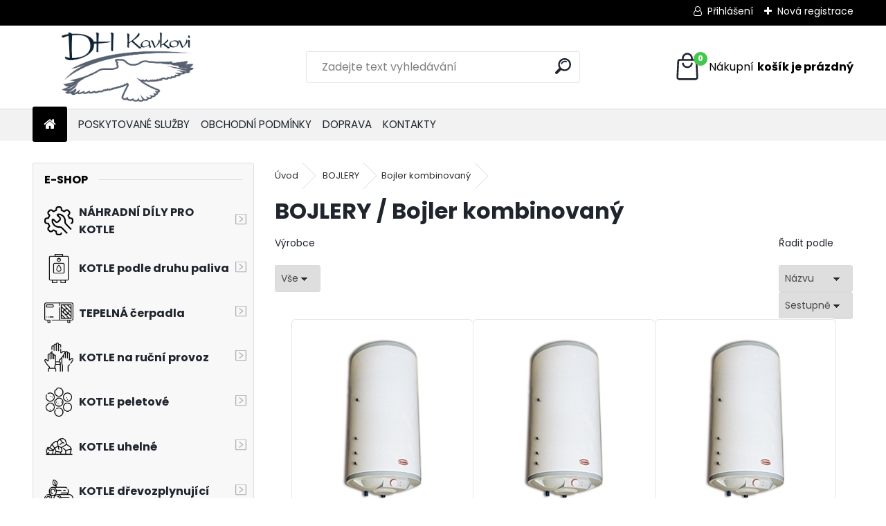

--- FILE ---
content_type: text/html; charset=utf-8
request_url: https://www.ekologicke-kotle.cz/ekologicke-kotle/eshop/19-1-BOJLERY/140-2-Kombinovany-bojler
body_size: 19974
content:


        <!DOCTYPE html>
    <html xmlns:og="http://ogp.me/ns#" xmlns:fb="http://www.facebook.com/2008/fbml" lang="cs" class="tmpl__uranium">
      <head>
          <script>
              window.cookie_preferences = getCookieSettings('cookie_preferences');
              window.cookie_statistics = getCookieSettings('cookie_statistics');
              window.cookie_marketing = getCookieSettings('cookie_marketing');

              function getCookieSettings(cookie_name) {
                  if (document.cookie.length > 0)
                  {
                      cookie_start = document.cookie.indexOf(cookie_name + "=");
                      if (cookie_start != -1)
                      {
                          cookie_start = cookie_start + cookie_name.length + 1;
                          cookie_end = document.cookie.indexOf(";", cookie_start);
                          if (cookie_end == -1)
                          {
                              cookie_end = document.cookie.length;
                          }
                          return unescape(document.cookie.substring(cookie_start, cookie_end));
                      }
                  }
                  return false;
              }
          </script>
              <script type="text/javascript" src="https://c.seznam.cz/js/rc.js"></script>
              <title>BOJLERY | Automatické kotle, tepelná čerpadla, plynové kotle ...</title>
        <script type="text/javascript">var action_unavailable='action_unavailable';var id_language = 'cs';var id_country_code = 'CZ';var language_code = 'cs-CZ';var path_request = '/request.php';var type_request = 'POST';var cache_break = "2518"; var enable_console_debug = false; var enable_logging_errors = false;var administration_id_language = 'cs';var administration_id_country_code = 'CZ';</script>          <script type="text/javascript" src="//ajax.googleapis.com/ajax/libs/jquery/1.8.3/jquery.min.js"></script>
          <script type="text/javascript" src="//code.jquery.com/ui/1.12.1/jquery-ui.min.js" ></script>
                  <script src="/wa_script/js/jquery.hoverIntent.minified.js?_=2025-01-22-11-52" type="text/javascript"></script>
        <script type="text/javascript" src="/admin/jscripts/jquery.qtip.min.js?_=2025-01-22-11-52"></script>
                  <script src="/wa_script/js/jquery.selectBoxIt.min.js?_=2025-01-22-11-52" type="text/javascript"></script>
                  <script src="/wa_script/js/bs_overlay.js?_=2025-01-22-11-52" type="text/javascript"></script>
        <script src="/wa_script/js/bs_design.js?_=2025-01-22-11-52" type="text/javascript"></script>
        <script src="/admin/jscripts/wa_translation.js?_=2025-01-22-11-52" type="text/javascript"></script>
        <link rel="stylesheet" type="text/css" href="/css/jquery.selectBoxIt.wa_script.css?_=2025-01-22-11-52" media="screen, projection">
        <link rel="stylesheet" type="text/css" href="/css/jquery.qtip.lupa.css?_=2025-01-22-11-52">
        
                  <script src="/wa_script/js/jquery.colorbox-min.js?_=2025-01-22-11-52" type="text/javascript"></script>
          <link rel="stylesheet" type="text/css" href="/css/colorbox.css?_=2025-01-22-11-52">
          <script type="text/javascript">
            jQuery(document).ready(function() {
              (function() {
                function createGalleries(rel) {
                  var regex = new RegExp(rel + "\\[(\\d+)]"),
                      m, group = "g_" + rel, groupN;
                  $("a[rel*=" + rel + "]").each(function() {
                    m = regex.exec(this.getAttribute("rel"));
                    if(m) {
                      groupN = group + m[1];
                    } else {
                      groupN = group;
                    }
                    $(this).colorbox({
                      rel: groupN,
                      slideshow:true,
                       maxWidth: "85%",
                       maxHeight: "85%",
                       returnFocus: false
                    });
                  });
                }
                createGalleries("lytebox");
                createGalleries("lyteshow");
              })();
            });</script>
          <script type="text/javascript">
      function init_products_hovers()
      {
        jQuery(".product").hoverIntent({
          over: function(){
            jQuery(this).find(".icons_width_hack").animate({width: "130px"}, 300, function(){});
          } ,
          out: function(){
            jQuery(this).find(".icons_width_hack").animate({width: "10px"}, 300, function(){});
          },
          interval: 40
        });
      }
      jQuery(document).ready(function(){

        jQuery(".param select, .sorting select").selectBoxIt();

        jQuery(".productFooter").click(function()
        {
          var $product_detail_link = jQuery(this).parent().find("a:first");

          if($product_detail_link.length && $product_detail_link.attr("href"))
          {
            window.location.href = $product_detail_link.attr("href");
          }
        });
        init_products_hovers();
        
        ebar_details_visibility = {};
        ebar_details_visibility["user"] = false;
        ebar_details_visibility["basket"] = false;

        ebar_details_timer = {};
        ebar_details_timer["user"] = setTimeout(function(){},100);
        ebar_details_timer["basket"] = setTimeout(function(){},100);

        function ebar_set_show($caller)
        {
          var $box_name = $($caller).attr("id").split("_")[0];

          ebar_details_visibility["user"] = false;
          ebar_details_visibility["basket"] = false;

          ebar_details_visibility[$box_name] = true;

          resolve_ebar_set_visibility("user");
          resolve_ebar_set_visibility("basket");
        }

        function ebar_set_hide($caller)
        {
          var $box_name = $($caller).attr("id").split("_")[0];

          ebar_details_visibility[$box_name] = false;

          clearTimeout(ebar_details_timer[$box_name]);
          ebar_details_timer[$box_name] = setTimeout(function(){resolve_ebar_set_visibility($box_name);},300);
        }

        function resolve_ebar_set_visibility($box_name)
        {
          if(   ebar_details_visibility[$box_name]
             && jQuery("#"+$box_name+"_detail").is(":hidden"))
          {
            jQuery("#"+$box_name+"_detail").slideDown(300);
          }
          else if(   !ebar_details_visibility[$box_name]
                  && jQuery("#"+$box_name+"_detail").not(":hidden"))
          {
            jQuery("#"+$box_name+"_detail").slideUp(0, function() {
              $(this).css({overflow: ""});
            });
          }
        }

        
        jQuery("#user_icon, #basket_icon").hoverIntent({
          over: function(){
            ebar_set_show(this);
            
          } ,
          out: function(){
            ebar_set_hide(this);
          },
          interval: 40
        });
        
        jQuery("#user_icon").click(function(e)
        {
          if(jQuery(e.target).attr("id") == "user_icon")
          {
            window.location.href = "https://www.ekologicke-kotle.cz/ekologicke-kotle/e-login/";
          }
        });

        jQuery("#basket_icon").click(function(e)
        {
          if(jQuery(e.target).attr("id") == "basket_icon")
          {
            window.location.href = "https://www.ekologicke-kotle.cz/ekologicke-kotle/e-basket/";
          }
        });
      
      });
    </script>        <meta http-equiv="Content-language" content="cs">
        <meta http-equiv="Content-Type" content="text/html; charset=utf-8">
        <meta name="language" content="czech">
        <meta name="keywords" content="bojlery">
        <meta name="description" content="BOJLERY">
        <meta name="revisit-after" content="1 Days">
        <meta name="distribution" content="global">
        <meta name="expires" content="never">
                  <meta name="expires" content="never">
                    <link rel="canonical" href="https://www.ekologicke-kotle.cz/ekologicke-kotle/eshop/19-1-BOJLERY/140-2-Bojler-kombinovany"/>
          <meta property="og:image" content="http://www.ekologicke-kotle.cz/fotky5576/design_setup/images/logo_m3bs9c5o.png" />
<meta property="og:image:secure_url" content="https://www.ekologicke-kotle.cz/fotky5576/design_setup/images/logo_m3bs9c5o.png" />
<meta property="og:image:type" content="image/jpeg" />

<meta name="seznam-wmt" content="zcuGIA69PiRxypfc6VXogth5t6X5HLEl"/>            <meta name="robots" content="index, follow">
                      <link href="//www.ekologicke-kotle.cz/fotky5576/pereko_ksr_25_sr.jpg" rel="icon" type="image/jpeg">
          <link rel="shortcut icon" type="image/jpeg" href="//www.ekologicke-kotle.cz/fotky5576/pereko_ksr_25_sr.jpg">
                  <link rel="stylesheet" type="text/css" href="/css/lang_dependent_css/lang_cs.css?_=2025-01-22-11-52" media="screen, projection">
                <link rel='stylesheet' type='text/css' href='/wa_script/js/styles.css?_=2025-01-22-11-52'>
        <script language='javascript' type='text/javascript' src='/wa_script/js/javascripts.js?_=2025-01-22-11-52'></script>
        <script language='javascript' type='text/javascript' src='/wa_script/js/check_tel.js?_=2025-01-22-11-52'></script>
          <script src="/assets/javascripts/buy_button.js?_=2025-01-22-11-52"></script>
            <script type="text/javascript" src="/wa_script/js/bs_user.js?_=2025-01-22-11-52"></script>
        <script type="text/javascript" src="/wa_script/js/bs_fce.js?_=2025-01-22-11-52"></script>
        <script type="text/javascript" src="/wa_script/js/bs_fixed_bar.js?_=2025-01-22-11-52"></script>
        <script type="text/javascript" src="/bohemiasoft/js/bs.js?_=2025-01-22-11-52"></script>
        <script src="/wa_script/js/jquery.number.min.js?_=2025-01-22-11-52" type="text/javascript"></script>
        <script type="text/javascript">
            BS.User.id = 5576;
            BS.User.domain = "ekologicke-kotle";
            BS.User.is_responsive_layout = true;
            BS.User.max_search_query_length = 50;
            BS.User.max_autocomplete_words_count = 5;

            WA.Translation._autocompleter_ambiguous_query = ' Hledavý výraz je pro našeptávač příliš obecný. Zadejte prosím další znaky, slova nebo pokračujte odesláním formuláře pro vyhledávání.';
            WA.Translation._autocompleter_no_results_found = ' Nebyly nalezeny žádné produkty ani kategorie.';
            WA.Translation._error = " Chyba";
            WA.Translation._success = " Nastaveno";
            WA.Translation._warning = " Upozornění";
            WA.Translation._multiples_inc_notify = '<p class="multiples-warning"><strong>Tento produkt je možné objednat pouze v násobcích #inc#. </strong><br><small>Vámi zadaný počet kusů byl navýšen dle tohoto násobku.</small></p>';
            WA.Translation._shipping_change_selected = " Změnit...";
            WA.Translation._shipping_deliver_to_address = " Zásilka bude doručena na zvolenou adresu";

            BS.Design.template = {
              name: "uranium",
              is_selected: function(name) {
                if(Array.isArray(name)) {
                  return name.indexOf(this.name) > -1;
                } else {
                  return name === this.name;
                }
              }
            };
            BS.Design.isLayout3 = true;
            BS.Design.templates = {
              TEMPLATE_ARGON: "argon",TEMPLATE_NEON: "neon",TEMPLATE_CARBON: "carbon",TEMPLATE_XENON: "xenon",TEMPLATE_AURUM: "aurum",TEMPLATE_CUPRUM: "cuprum",TEMPLATE_ERBIUM: "erbium",TEMPLATE_CADMIUM: "cadmium",TEMPLATE_BARIUM: "barium",TEMPLATE_CHROMIUM: "chromium",TEMPLATE_SILICIUM: "silicium",TEMPLATE_IRIDIUM: "iridium",TEMPLATE_INDIUM: "indium",TEMPLATE_OXYGEN: "oxygen",TEMPLATE_HELIUM: "helium",TEMPLATE_FLUOR: "fluor",TEMPLATE_FERRUM: "ferrum",TEMPLATE_TERBIUM: "terbium",TEMPLATE_URANIUM: "uranium",TEMPLATE_ZINCUM: "zincum",TEMPLATE_CERIUM: "cerium",TEMPLATE_KRYPTON: "krypton",TEMPLATE_THORIUM: "thorium",TEMPLATE_ETHERUM: "etherum",TEMPLATE_KRYPTONIT: "kryptonit",TEMPLATE_TITANIUM: "titanium",TEMPLATE_PLATINUM: "platinum"            };
        </script>
                  <script src="/js/progress_button/modernizr.custom.js"></script>
                      <link rel="stylesheet" type="text/css" href="/bower_components/owl.carousel/dist/assets/owl.carousel.min.css" />
            <link rel="stylesheet" type="text/css" href="/bower_components/owl.carousel/dist/assets/owl.theme.default.min.css" />
            <script src="/bower_components/owl.carousel/dist/owl.carousel.min.js"></script>
                      <link rel="stylesheet" type="text/css" href="/bower_components/priority-nav/dist/priority-nav-core.css" />
            <script src="/bower_components/priority-nav/dist/priority-nav.js"></script>
                      <link rel="stylesheet" type="text/css" href="//static.bohemiasoft.com/jave/style.css?_=2025-01-22-11-52" media="screen">
                    <link rel="stylesheet" type="text/css" href="/css/font-awesome.4.7.0.min.css" media="screen">
          <link rel="stylesheet" type="text/css" href="/sablony/nove/uranium/uraniumred/css/product_var3.css?_=2025-01-22-11-52" media="screen">
          <style>
    :root {
        --primary: #47c64f;
        --primary-dark: #209e28;
        --secondary: #F8F8F8;
        --secondary-v2: #2D2D2D;
        --element-color: #1f242d;
        --stars: #ffcf15;
        --sale: #c91e1e;
        
        --empty-basket-text: " Košík je prázdný";
        --full-shopping-basket-text: "nákupní košík";
        --choose-delivery-method-text: "Vyberte způsob doručení";
        --choose-payment-method-text: "Vyberte způsob platby";
        --free-price-text: "Zdarma";
        --continue-without-login-text: "Pokračovat bez přihlášení";
        --summary-order-text: "Shrnutí Vaší objednávky";
        --cart-contents-text: "Váš košík";
        --in-login-text: "Přihlášení";
        --in-registration-text: "Nová registrace";
        --in-forgotten-pass-text: "Zapomenuté heslo";
        --price-list-filter-text: "Ceník";
        --search-see-everything-text: "Zobrazit vše";
        --discount-code-text: "Mám slevový kód";
        --searched-cats-text: "Hledané kategorie";
        --back-to-eshop-text: "Zpátky do eshopu";
        --to-category-menu-text: "Do kategorie";
        --back-menu-text: "Zpět";
        --pagination-next-text: "Další";
        --pagination-previous-text: "Předchozí";
        --cookies-files-text: "Soubory cookie";
        --newsletter-button-text: "Odebírat";
        --newsletter-be-up-to-date-text: "Buďte v obraze";
        --specify-params-text: "Vyberte parametry";
        --article-tags-text: "Tagy článku";
        --watch-product-text: "Hlídat produkt";
        --notfull-shopping-text: "Nákupní";
        --notfull-basket-is-empty-text: "košík je prázdný";
        --whole-blog-article-text: "Celý článek";
        --all-parameters-text: "Všechny parametry";
        --without-var-text: "Cena bez DPH";
        --green: "#18c566";
        --primary-light: "#F2FCF8";
        --basket-content-text: " Obsah košíku";
        --products-in-cat-text: " Produkty v kategorii";
        --recalculate--text: "Přepočítat";
        
    }
</style>
          <link rel="stylesheet"
                type="text/css"
                id="tpl-editor-stylesheet"
                href="/sablony/nove/uranium/uraniumred/css/colors.css?_=2025-01-22-11-52"
                media="screen">

          <meta name="viewport" content="width=device-width, initial-scale=1.0">
          <link rel="stylesheet" 
                   type="text/css" 
                   href="https://static.bohemiasoft.com/custom-css/uranium.css?_1769061112" 
                   media="screen"><style type="text/css">
               <!--#site_logo{
                  width: 275px;
                  height: 100px;
                  background-image: url('/fotky5576/design_setup/images/logo_m3bs9c5o.png?cache_time=1689158040');
                  background-repeat: no-repeat;
                  
                }html body .myheader { 
          
          border: black;
          background-repeat: repeat;
          background-position: 0px 0px;
          
        }#page_background{
                  
                  background-repeat: repeat;
                  background-position: 0px 0px;
                  background-color: transparent;
                }.bgLupa{
                  padding: 0;
                  border: none;
                }

 :root { 
 }
-->
                </style>          <link rel="stylesheet" type="text/css" href="/fotky5576/design_setup/css/user_defined.css?_=1691730638" media="screen, projection">
                    <script type="text/javascript" src="/admin/jscripts/wa_dialogs.js?_=2025-01-22-11-52"></script>
                <script type="text/javascript" src="/wa_script/js/search_autocompleter.js?_=2025-01-22-11-52"></script>
              <script>
              WA.Translation._complete_specification = "Kompletní specifikace";
              WA.Translation._dont_have_acc = "Nemáte účet? ";
              WA.Translation._have_acc = "Již máte účet? ";
              WA.Translation._register_titanium = "Zaregistrujte se ";
              WA.Translation._login_titanium = "Přihlašte se ";
              WA.Translation._placeholder_voucher = "Sem vložte kód";
          </script>
                <script src="/wa_script/js/template/uranium/script.js?_=2025-01-22-11-52"></script>
                    <link rel="stylesheet" type="text/css" href="/assets/vendor/magnific-popup/magnific-popup.css" />
      <script src="/assets/vendor/magnific-popup/jquery.magnific-popup.js"></script>
      <script type="text/javascript">
        BS.env = {
          decPoint: ",",
          basketFloatEnabled: false        };
      </script>
      <script type="text/javascript" src="/node_modules/select2/dist/js/select2.min.js"></script>
      <script type="text/javascript" src="/node_modules/maximize-select2-height/maximize-select2-height.min.js"></script>
      <script type="text/javascript">
        (function() {
          $.fn.select2.defaults.set("language", {
            noResults: function() {return " Nenalezeny žádné položky"},
            inputTooShort: function(o) {
              var n = o.minimum - o.input.length;
              return " Prosím zadejte #N# nebo více znaků.".replace("#N#", n);
            }
          });
          $.fn.select2.defaults.set("width", "100%")
        })();

      </script>
      <link type="text/css" rel="stylesheet" href="/node_modules/select2/dist/css/select2.min.css" />
      <script type="text/javascript" src="/wa_script/js/countdown_timer.js?_=2025-01-22-11-52"></script>
      <script type="text/javascript" src="/wa_script/js/app.js?_=2025-01-22-11-52"></script>
      <script type="text/javascript" src="/node_modules/jquery-validation/dist/jquery.validate.min.js"></script>

      
          </head>
      <body class="lang-cs layout3 not-home page-category page-category-19-140 basket-empty slider_available template-slider-disabled vat-payer-y alternative-currency-n" >
        <a name="topweb"></a>
        
  <div id="responsive_layout_large"></div><div id="page">      <div class="top-bar" id="topBar">
                  <div class="top-bar-content">
            <p></p>
<p></p>          </div>
                    <div class="top-bar-login">
                          <span class="user-login"><a href="/ekologicke-kotle/e-login">Přihlášení</a></span>
              <span class="user-register"><a href="/ekologicke-kotle/e-register">Nová registrace</a></span>
                        </div>
                        </div>
          <script type="text/javascript">
      var responsive_articlemenu_name = ' Menu';
      var responsive_eshopmenu_name = ' E-shop';
    </script>
        <link rel="stylesheet" type="text/css" href="/css/masterslider.css?_=2025-01-22-11-52" media="screen, projection">
    <script type="text/javascript" src="/js/masterslider.min.js"></script>
    <div class="myheader">
            <!--[if IE 6]>
    <style>
    #main-menu ul ul{visibility:visible;}
    </style>
    <![endif]-->

    
    <div id="new_top_menu"><!-- TOPMENU -->
            <div id="new_template_row" class="">
                 <ul>
            <li class="eshop-menu-home">
              <a href="//www.ekologicke-kotle.cz" class="top_parent_act" aria-label="Homepage">
                              </a>
            </li>
          </ul>
          
<ul><li class="eshop-menu-25 eshop-menu-order-1 eshop-menu-odd"><a href="/ekologicke-kotle/25-POSKYTOVANE-SLUZBY"  class="top_parent">POSKYTOVANÉ SLUŽBY</a> <ul><!--[if lte IE 7]><table><tr><td><![endif]--> <li class="eshop-submenu-9"><a href="/ekologicke-kotle/25-POSKYTOVANE-SLUZBY/9-Poskytovane-sluzby" >Poskytované služby</a></li><li class="eshop-submenu-10"><a href="/ekologicke-kotle/25-POSKYTOVANE-SLUZBY/10-Foto-nasich-kotelen" >Foto našich kotelen</a></li><li class="eshop-submenu-11"><a href="/ekologicke-kotle/25-POSKYTOVANE-SLUZBY/11-SKOLENI-revizni-technici" >ŠKOLENÍ - revizní technici</a></li> <!--[if lte IE 7]></td></tr></table><![endif]--></ul> 
</li></ul>
<ul><li class="eshop-menu-5 eshop-menu-order-2 eshop-menu-even"><a href="/ekologicke-kotle/5-OBCHODNI-PODMINKY"  class="top_parent">OBCHODNÍ PODMÍNKY</a> <ul><!--[if lte IE 7]><table><tr><td><![endif]--> <li class="eshop-submenu-4"><a href="/ekologicke-kotle/5-OBCHODNI-PODMINKY/4-Vseobecne-podminky-eshopu" >Všeobecné podmínky eshopu</a></li><li class="eshop-submenu-12"><a href="/ekologicke-kotle/5-OBCHODNI-PODMINKY/12-Pouceni-spotrebitele" >Poučení spotřebitele</a></li><li class="eshop-submenu-5"><a href="/ekologicke-kotle/5-OBCHODNI-PODMINKY/5-Reklamace" >Reklamace</a></li><li class="eshop-submenu-6"><a href="/ekologicke-kotle/5-OBCHODNI-PODMINKY/6-Skladovost-zbozi" >Skladovost zboží</a></li><li class="eshop-submenu-7"><a href="/ekologicke-kotle/5-OBCHODNI-PODMINKY/7-Ochrana-osobnich-udaju-GDPR" >Ochrana osobních údajů GDPR</a></li><li class="eshop-submenu-8"><a href="/ekologicke-kotle/5-OBCHODNI-PODMINKY/8-Kopirovani-stranek" >Kopírování stránek !!!</a></li> <!--[if lte IE 7]></td></tr></table><![endif]--></ul> 
</li></ul>
<ul><li class="eshop-menu-4 eshop-menu-order-3 eshop-menu-odd"><a href="/ekologicke-kotle/4-DOPRAVA"  class="top_parent">DOPRAVA</a>
</li></ul>
<ul><li class="eshop-menu-2 eshop-menu-order-4 eshop-menu-even"><a href="/ekologicke-kotle/2-KONTAKTY"  class="top_parent">KONTAKTY</a>
</li></ul>      </div>
    </div><!-- END TOPMENU -->
            <div class="navigate_bar">
            <div class="logo-wrapper">
            <a id="site_logo" href="//www.ekologicke-kotle.cz" class="mylogo" aria-label="Logo"></a>
    </div>
                <div id="search">
      <form name="search" id="searchForm" action="/ekologicke-kotle/search-engine.htm" method="GET" enctype="multipart/form-data">
        <label for="q" class="title_left2"> Hľadanie</label>
        <p>
          <input name="slovo" type="text" class="inputBox" id="q" placeholder=" Zadejte text vyhledávání" maxlength="50">
          
          <input type="hidden" id="source_service" value="www.webareal.cz">
        </p>
        <div class="wrapper_search_submit">
          <input type="submit" class="search_submit" aria-label="search" name="search_submit" value="">
        </div>
        <div id="search_setup_area">
          <input id="hledatjak2" checked="checked" type="radio" name="hledatjak" value="2">
          <label for="hledatjak2">Hledat ve zboží</label>
          <br />
          <input id="hledatjak1"  type="radio" name="hledatjak" value="1">
          <label for="hledatjak1">Hledat v článcích</label>
                    <script type="text/javascript">
            function resolve_search_mode_visibility()
            {
              if (jQuery('form[name=search] input').is(':focus'))
              {
                if (jQuery('#search_setup_area').is(':hidden'))
                {
                  jQuery('#search_setup_area').slideDown(400);
                }
              }
              else
              {
                if (jQuery('#search_setup_area').not(':hidden'))
                {
                  jQuery('#search_setup_area').slideUp(400);
                }
              }
            }

            $('form[name=search] input').click(function() {
              this.focus();
            });

            jQuery('form[name=search] input')
                .focus(function() {
                  resolve_search_mode_visibility();
                })
                .blur(function() {
                  setTimeout(function() {
                    resolve_search_mode_visibility();
                  }, 1000);
                });

          </script>
                  </div>
      </form>
    </div>
            
  <div id="ebar" class="" >        <div id="basket_icon" >
            <div id="basket_detail">
                <div id="basket_arrow_tag"></div>
                <div id="basket_content_tag">
                    <a id="quantity_tag" href="/ekologicke-kotle/e-basket" rel="nofollow" class="elink"><span class="quantity_count">0</span>
                    <span class="basket_empty"> Váš nákupní košík <span class="bold">je prázdný</span></span></a>                </div>
            </div>
        </div>
                </div>      </div>
          </div>
    <script type="text/javascript" src="/wa_script/js/wz_tooltip.js"></script><div id="page_background">      <div class="hack-box"><!-- HACK MIN WIDTH FOR IE 5, 5.5, 6  -->
                  <div id="masterpage" ><!-- MASTER PAGE -->
              <div id="header">          </div><!-- END HEADER -->
                    <div id="aroundpage"><!-- AROUND PAGE -->
            <div class="extra-menu-wrapper">
      <!-- LEFT BOX -->
      <div id="left-box">
              <div class="menu-typ-2" id="left_eshop">
                <p class="title_left_eshop">E-shop</p>
          
        <div id="inleft_eshop">
          <div class="leftmenu">
                <ul class="root-eshop-menu">
            <li class="new-tmpl-home-button">
        <a href="//www.ekologicke-kotle.cz">
          <i class="fa fa-home" aria-hidden="true"></i>
        </a>
      </li>
              <li class="sub leftmenuDef category-menu-58 category-menu-order-1 category-menu-odd remove_point hasImg">
          <a href="/ekologicke-kotle/eshop/58-1-NAHRADNI-DILY-PRO-KOTLE"><img src="/fotky5576/icons/settings.png" class="icons_menu_left_img">            <strong>
              NÁHRADNÍ DÍLY PRO KOTLE            </strong>
                  <!--[if IE 7]><!--></a><!--<![endif]-->
      <!--[if lte IE 6]><table><tr><td><![endif]-->
          <ul class="eshop-submenu level-2">
            <li class="new-tmpl-home-button">
        <a href="//">
          <i class="fa fa-home" aria-hidden="true"></i>
        </a>
      </li>
              <li class="sub leftmenuDef category-submenu-609 masonry_item remove_point">
          <a href="/ekologicke-kotle/eshop/58-1-NAHRADNI-DILY-PRO-KOTLE/609-2-ATTACK">            <strong>
              ATTACK            </strong>
                  <!--[if IE 7]><!--></a><!--<![endif]-->
      <!--[if lte IE 6]><table><tr><td><![endif]-->
          <ul class="eshop-submenu level-3">
            <li class="new-tmpl-home-button">
        <a href="//">
          <i class="fa fa-home" aria-hidden="true"></i>
        </a>
      </li>
              <li class="sub leftmenuDef category-submenu-667 remove_point">
          <a href="/ekologicke-kotle/eshop/58-1-NAHRADNI-DILY-PRO-KOTLE/667-3-FD-AUTOMAT">            <strong>
              FD AUTOMAT            </strong>
                  <!--[if IE 7]><!--></a><!--<![endif]-->
      <!--[if lte IE 6]><table><tr><td><![endif]-->
          <ul class="eshop-submenu level-4">
            <li class="new-tmpl-home-button">
        <a href="//">
          <i class="fa fa-home" aria-hidden="true"></i>
        </a>
      </li>
              <li class="leftmenuDef category-submenu-732 remove_point">
          <a href="/ekologicke-kotle/eshop/58-1-NAHRADNI-DILY-PRO-KOTLE/732-4-ELEKTRONIKA-A-CIDLA">            <strong>
              ELEKTRONIKA A ČIDLA            </strong>
            </a>        </li>

                <li class="leftmenuDef category-submenu-733 remove_point">
          <a href="/ekologicke-kotle/eshop/58-1-NAHRADNI-DILY-PRO-KOTLE/733-4-IZOLACNI-DESKY-VYPLNE">            <strong>
              IZOLAČNÍ DESKY / VÝPLNĚ            </strong>
            </a>        </li>

                <li class="leftmenuDef category-submenu-731 remove_point">
          <a href="/ekologicke-kotle/eshop/58-1-NAHRADNI-DILY-PRO-KOTLE/731-4-TESNENI-TESNICI-SNURY">            <strong>
              TĚSNĚNÍ / TĚSNÍCÍ ŠŇŮRY            </strong>
            </a>        </li>

                <li class="leftmenuDef category-submenu-734 remove_point">
          <a href="/ekologicke-kotle/eshop/58-1-NAHRADNI-DILY-PRO-KOTLE/734-4-KOVOVE-KOMPONENTY-A-JINE">            <strong>
              KOVOVÉ KOMPONENTY A JINÉ            </strong>
            </a>        </li>

                <li class="leftmenuDef category-submenu-735 remove_point">
          <a href="/ekologicke-kotle/eshop/58-1-NAHRADNI-DILY-PRO-KOTLE/735-4-PRISLUSENSTVI">            <strong>
              PŘÍSLUŠENSTVÍ            </strong>
            </a>        </li>

            </ul>
      <style>
        #left-box .remove_point a::before
        {
          display: none;
        }
      </style>
          <!--[if lte IE 6]></td></tr></table></a><![endif]-->
      </a>        </li>

                <li class="sub leftmenuDef category-submenu-668 remove_point">
          <a href="/ekologicke-kotle/eshop/58-1-NAHRADNI-DILY-PRO-KOTLE/668-3-DP-DPX-SLX-STANDART-PROFI">            <strong>
              DP,DPX,SLX - STANDART/PROFI            </strong>
                  <!--[if IE 7]><!--></a><!--<![endif]-->
      <!--[if lte IE 6]><table><tr><td><![endif]-->
          <ul class="eshop-submenu level-4">
            <li class="new-tmpl-home-button">
        <a href="//">
          <i class="fa fa-home" aria-hidden="true"></i>
        </a>
      </li>
              <li class="leftmenuDef category-submenu-736 remove_point">
          <a href="/ekologicke-kotle/eshop/58-1-NAHRADNI-DILY-PRO-KOTLE/736-4-ELEKTRONIKA-A-CIDLA">            <strong>
              ELEKTRONIKA A ČIDLA            </strong>
            </a>        </li>

                <li class="leftmenuDef category-submenu-737 remove_point">
          <a href="/ekologicke-kotle/eshop/58-1-NAHRADNI-DILY-PRO-KOTLE/737-4-TESNENI-TESNICI-SNURY">            <strong>
              TĚSNĚNÍ / TĚSNÍCÍ ŠŇŮRY            </strong>
            </a>        </li>

                <li class="leftmenuDef category-submenu-738 remove_point">
          <a href="/ekologicke-kotle/eshop/58-1-NAHRADNI-DILY-PRO-KOTLE/738-4-KOVOVE-KOMPONENTY-A-JINE">            <strong>
              KOVOVÉ KOMPONENTY A JINÉ            </strong>
            </a>        </li>

                <li class="leftmenuDef category-submenu-739 remove_point">
          <a href="/ekologicke-kotle/eshop/58-1-NAHRADNI-DILY-PRO-KOTLE/739-4-PRISLUSENSTVI">            <strong>
              PŘÍSLUŠENSTVÍ            </strong>
            </a>        </li>

            </ul>
      <style>
        #left-box .remove_point a::before
        {
          display: none;
        }
      </style>
          <!--[if lte IE 6]></td></tr></table></a><![endif]-->
      </a>        </li>

                <li class="sub leftmenuDef category-submenu-672 remove_point">
          <a href="/ekologicke-kotle/eshop/58-1-NAHRADNI-DILY-PRO-KOTLE/672-3-DPX-COMBI-PELLET-PELLET-30">            <strong>
              DPX-COMBI PELLET / PELLET 30             </strong>
                  <!--[if IE 7]><!--></a><!--<![endif]-->
      <!--[if lte IE 6]><table><tr><td><![endif]-->
          <ul class="eshop-submenu level-4">
            <li class="new-tmpl-home-button">
        <a href="//">
          <i class="fa fa-home" aria-hidden="true"></i>
        </a>
      </li>
              <li class="leftmenuDef category-submenu-740 remove_point">
          <a href="/ekologicke-kotle/eshop/58-1-NAHRADNI-DILY-PRO-KOTLE/740-4-ELEKTRONIKA-A-CIDLA">            <strong>
              ELEKTRONIKA A ČIDLA            </strong>
            </a>        </li>

                <li class="leftmenuDef category-submenu-741 remove_point">
          <a href="/ekologicke-kotle/eshop/58-1-NAHRADNI-DILY-PRO-KOTLE/741-4-TESNENI-TESNICI-SNURY">            <strong>
              TĚSNĚNÍ / TĚSNÍCÍ ŠŇŮRY            </strong>
            </a>        </li>

                <li class="leftmenuDef category-submenu-742 remove_point">
          <a href="/ekologicke-kotle/eshop/58-1-NAHRADNI-DILY-PRO-KOTLE/742-4-KOVOVE-KOMPONENTY-A-JINE">            <strong>
              KOVOVÉ KOMPONENTY A JINÉ            </strong>
            </a>        </li>

                <li class="leftmenuDef category-submenu-743 remove_point">
          <a href="/ekologicke-kotle/eshop/58-1-NAHRADNI-DILY-PRO-KOTLE/743-4-PRISLUSENSTVI">            <strong>
              PŘÍSLUŠENSTVÍ            </strong>
            </a>        </li>

            </ul>
      <style>
        #left-box .remove_point a::before
        {
          display: none;
        }
      </style>
          <!--[if lte IE 6]></td></tr></table></a><![endif]-->
      </a>        </li>

            </ul>
      <style>
        #left-box .remove_point a::before
        {
          display: none;
        }
      </style>
          <!--[if lte IE 6]></td></tr></table></a><![endif]-->
      </a>        </li>

                <li class="leftmenuDef category-submenu-757 masonry_item remove_point">
          <a href="/ekologicke-kotle/eshop/58-1-NAHRADNI-DILY-PRO-KOTLE/757-2-HEIZTECHNIK">            <strong>
              HEIZTECHNIK            </strong>
            </a>        </li>

                <li class="leftmenuDef category-submenu-610 masonry_item remove_point">
          <a href="/ekologicke-kotle/eshop/58-1-NAHRADNI-DILY-PRO-KOTLE/610-2-OGNIWO">            <strong>
              OGNIWO            </strong>
            </a>        </li>

                <li class="leftmenuDef category-submenu-611 masonry_item remove_point">
          <a href="/ekologicke-kotle/eshop/58-1-NAHRADNI-DILY-PRO-KOTLE/611-2-TERMO-TECH">            <strong>
              TERMO-TECH            </strong>
            </a>        </li>

                <li class="leftmenuDef category-submenu-612 masonry_item remove_point">
          <a href="/ekologicke-kotle/eshop/58-1-NAHRADNI-DILY-PRO-KOTLE/612-2-PER-EKO">            <strong>
              PER-EKO            </strong>
            </a>        </li>

                <li class="leftmenuDef category-submenu-613 masonry_item remove_point">
          <a href="/ekologicke-kotle/eshop/58-1-NAHRADNI-DILY-PRO-KOTLE/613-2-MODERATOR">            <strong>
              MODERATOR            </strong>
            </a>        </li>

                <li class="leftmenuDef category-submenu-614 masonry_item remove_point">
          <a href="/ekologicke-kotle/eshop/58-1-NAHRADNI-DILY-PRO-KOTLE/614-2-PROSAT">            <strong>
              PROSAT            </strong>
            </a>        </li>

                <li class="leftmenuDef category-submenu-616 masonry_item remove_point">
          <a href="/ekologicke-kotle/eshop/58-1-NAHRADNI-DILY-PRO-KOTLE/616-2-KLIMOSZ">            <strong>
              KLIMOSZ            </strong>
            </a>        </li>

                <li class="leftmenuDef category-submenu-615 masonry_item remove_point">
          <a href="/ekologicke-kotle/eshop/58-1-NAHRADNI-DILY-PRO-KOTLE/615-2-METAL-FACH">            <strong>
              METAL-FACH            </strong>
            </a>        </li>

                <li class="leftmenuDef category-submenu-617 masonry_item remove_point">
          <a href="/ekologicke-kotle/eshop/58-1-NAHRADNI-DILY-PRO-KOTLE/617-2-STALMARK">            <strong>
              STALMARK            </strong>
            </a>        </li>

                <li class="leftmenuDef category-submenu-661 masonry_item remove_point">
          <a href="/ekologicke-kotle/eshop/58-1-NAHRADNI-DILY-PRO-KOTLE/661-2-VIADRUS">            <strong>
              VIADRUS            </strong>
            </a>        </li>

                <li class="leftmenuDef category-submenu-662 masonry_item remove_point">
          <a href="/ekologicke-kotle/eshop/58-1-NAHRADNI-DILY-PRO-KOTLE/662-2-KAMNA-COLA">            <strong>
              KAMNA COLA            </strong>
            </a>        </li>

                <li class="leftmenuDef category-submenu-709 masonry_item remove_point">
          <a href="/ekologicke-kotle/eshop/58-1-NAHRADNI-DILY-PRO-KOTLE/709-2-Teplotni-cidla-PLUM">            <strong>
              Teplotní čidla PLUM            </strong>
            </a>        </li>

                <li class="leftmenuDef category-submenu-788 masonry_item remove_point">
          <a href="/ekologicke-kotle/eshop/58-1-NAHRADNI-DILY-PRO-KOTLE/788-2-TEKLA">            <strong>
              TEKLA            </strong>
            </a>        </li>

                <li class="leftmenuDef category-submenu-710 masonry_item remove_point">
          <a href="/ekologicke-kotle/eshop/58-1-NAHRADNI-DILY-PRO-KOTLE/710-2-Ventilatory">            <strong>
              Ventilátory            </strong>
            </a>        </li>

                <li class="leftmenuDef category-submenu-711 masonry_item remove_point">
          <a href="/ekologicke-kotle/eshop/58-1-NAHRADNI-DILY-PRO-KOTLE/711-2-Tesnici-snury">            <strong>
              Ťěsnící šňůry            </strong>
            </a>        </li>

                <li class="leftmenuDef category-submenu-712 masonry_item remove_point">
          <a href="/ekologicke-kotle/eshop/58-1-NAHRADNI-DILY-PRO-KOTLE/712-2-Rosty">            <strong>
              Rošty             </strong>
            </a>        </li>

                <li class="leftmenuDef category-submenu-713 masonry_item remove_point">
          <a href="/ekologicke-kotle/eshop/58-1-NAHRADNI-DILY-PRO-KOTLE/713-2-Deflektory">            <strong>
              Deflektory            </strong>
            </a>        </li>

            </ul>
      <style>
        #left-box .remove_point a::before
        {
          display: none;
        }
      </style>
          <!--[if lte IE 6]></td></tr></table></a><![endif]-->
      </a>        </li>

                <li class="sub leftmenuDef category-menu-39 category-menu-order-2 category-menu-even remove_point hasImg">
          <a href="/ekologicke-kotle/eshop/39-1-KOTLE-podle-druhu-paliva"><img src="/fotky5576/icons/boiler.png" class="icons_menu_left_img">            <strong>
              KOTLE podle druhu paliva            </strong>
                  <!--[if IE 7]><!--></a><!--<![endif]-->
      <!--[if lte IE 6]><table><tr><td><![endif]-->
          <ul class="eshop-submenu level-2">
            <li class="new-tmpl-home-button">
        <a href="//">
          <i class="fa fa-home" aria-hidden="true"></i>
        </a>
      </li>
              <li class="sub leftmenuDef category-submenu-554 masonry_item remove_point">
          <a href="/ekologicke-kotle/eshop/39-1-KOTLE-podle-druhu-paliva/554-2-DREVNI-PELETY">            <strong>
              DŘEVNÍ PELETY            </strong>
                  <!--[if IE 7]><!--></a><!--<![endif]-->
      <!--[if lte IE 6]><table><tr><td><![endif]-->
          <ul class="eshop-submenu level-3">
            <li class="new-tmpl-home-button">
        <a href="//">
          <i class="fa fa-home" aria-hidden="true"></i>
        </a>
      </li>
              <li class="leftmenuDef category-submenu-686 remove_point">
          <a href="/ekologicke-kotle/eshop/39-1-KOTLE-podle-druhu-paliva/686-3-ATTACK">            <strong>
              ATTACK            </strong>
            </a>        </li>

                <li class="leftmenuDef category-submenu-785 remove_point">
          <a href="/ekologicke-kotle/eshop/39-1-KOTLE-podle-druhu-paliva/785-3-FERROLI">            <strong>
              FERROLI            </strong>
            </a>        </li>

                <li class="leftmenuDef category-submenu-682 remove_point">
          <a href="/ekologicke-kotle/eshop/39-1-KOTLE-podle-druhu-paliva/682-3-HEIZTECHNIK">            <strong>
              HEIZTECHNIK            </strong>
            </a>        </li>

                <li class="leftmenuDef category-submenu-680 remove_point">
          <a href="/ekologicke-kotle/eshop/39-1-KOTLE-podle-druhu-paliva/680-3-PER-EKO">            <strong>
              PER-EKO            </strong>
            </a>        </li>

                <li class="leftmenuDef category-submenu-773 remove_point">
          <a href="/ekologicke-kotle/eshop/39-1-KOTLE-podle-druhu-paliva/773-3-PROSAT">            <strong>
              PROSAT            </strong>
            </a>        </li>

                <li class="leftmenuDef category-submenu-681 remove_point">
          <a href="/ekologicke-kotle/eshop/39-1-KOTLE-podle-druhu-paliva/681-3-STALMARK">            <strong>
              STALMARK            </strong>
            </a>        </li>

                <li class="leftmenuDef category-submenu-684 remove_point">
          <a href="/ekologicke-kotle/eshop/39-1-KOTLE-podle-druhu-paliva/684-3-TERMO-TECH">            <strong>
              TERMO-TECH            </strong>
            </a>        </li>

                <li class="leftmenuDef category-submenu-687 remove_point">
          <a href="/ekologicke-kotle/eshop/39-1-KOTLE-podle-druhu-paliva/687-3-TEKLA">            <strong>
              TEKLA            </strong>
            </a>        </li>

            </ul>
      <style>
        #left-box .remove_point a::before
        {
          display: none;
        }
      </style>
          <!--[if lte IE 6]></td></tr></table></a><![endif]-->
      </a>        </li>

                <li class="sub leftmenuDef category-submenu-555 masonry_item remove_point">
          <a href="/ekologicke-kotle/eshop/39-1-KOTLE-podle-druhu-paliva/555-2-CERNE-UHLI">            <strong>
              ČERNÉ UHLÍ            </strong>
                  <!--[if IE 7]><!--></a><!--<![endif]-->
      <!--[if lte IE 6]><table><tr><td><![endif]-->
          <ul class="eshop-submenu level-3">
            <li class="new-tmpl-home-button">
        <a href="//">
          <i class="fa fa-home" aria-hidden="true"></i>
        </a>
      </li>
              <li class="leftmenuDef category-submenu-688 remove_point">
          <a href="/ekologicke-kotle/eshop/39-1-KOTLE-podle-druhu-paliva/688-3-HEIZTECHNIK">            <strong>
              HEIZTECHNIK            </strong>
            </a>        </li>

                <li class="leftmenuDef category-submenu-690 remove_point">
          <a href="/ekologicke-kotle/eshop/39-1-KOTLE-podle-druhu-paliva/690-3-OGNIWO">            <strong>
              OGNIWO            </strong>
            </a>        </li>

                <li class="leftmenuDef category-submenu-691 remove_point">
          <a href="/ekologicke-kotle/eshop/39-1-KOTLE-podle-druhu-paliva/691-3-PER-EKO">            <strong>
              PER-EKO            </strong>
            </a>        </li>

                <li class="leftmenuDef category-submenu-692 remove_point">
          <a href="/ekologicke-kotle/eshop/39-1-KOTLE-podle-druhu-paliva/692-3-PROSAT">            <strong>
              PROSAT            </strong>
            </a>        </li>

                <li class="leftmenuDef category-submenu-693 remove_point">
          <a href="/ekologicke-kotle/eshop/39-1-KOTLE-podle-druhu-paliva/693-3-STALMARK">            <strong>
              STALMARK            </strong>
            </a>        </li>

                <li class="leftmenuDef category-submenu-694 remove_point">
          <a href="/ekologicke-kotle/eshop/39-1-KOTLE-podle-druhu-paliva/694-3-TERMO-TECH">            <strong>
              TERMO-TECH            </strong>
            </a>        </li>

                <li class="leftmenuDef category-submenu-695 remove_point">
          <a href="/ekologicke-kotle/eshop/39-1-KOTLE-podle-druhu-paliva/695-3-TEKLA">            <strong>
              TEKLA            </strong>
            </a>        </li>

                <li class="leftmenuDef category-submenu-765 remove_point">
          <a href="/ekologicke-kotle/eshop/39-1-KOTLE-podle-druhu-paliva/765-3-VIAFLAMES">            <strong>
              VIAFLAMES            </strong>
            </a>        </li>

            </ul>
      <style>
        #left-box .remove_point a::before
        {
          display: none;
        }
      </style>
          <!--[if lte IE 6]></td></tr></table></a><![endif]-->
      </a>        </li>

                <li class="sub leftmenuDef category-submenu-556 masonry_item remove_point">
          <a href="/ekologicke-kotle/eshop/39-1-KOTLE-podle-druhu-paliva/556-2-HNEDE-UHLI">            <strong>
              HNĚDÉ UHLÍ            </strong>
                  <!--[if IE 7]><!--></a><!--<![endif]-->
      <!--[if lte IE 6]><table><tr><td><![endif]-->
          <ul class="eshop-submenu level-3">
            <li class="new-tmpl-home-button">
        <a href="//">
          <i class="fa fa-home" aria-hidden="true"></i>
        </a>
      </li>
              <li class="leftmenuDef category-submenu-696 remove_point">
          <a href="/ekologicke-kotle/eshop/39-1-KOTLE-podle-druhu-paliva/696-3-TERMO-TECH">            <strong>
              TERMO-TECH            </strong>
            </a>        </li>

                <li class="leftmenuDef category-submenu-766 remove_point">
          <a href="/ekologicke-kotle/eshop/39-1-KOTLE-podle-druhu-paliva/766-3-VIAFLAMES">            <strong>
              VIAFLAMES            </strong>
            </a>        </li>

            </ul>
      <style>
        #left-box .remove_point a::before
        {
          display: none;
        }
      </style>
          <!--[if lte IE 6]></td></tr></table></a><![endif]-->
      </a>        </li>

                <li class="sub leftmenuDef category-submenu-571 masonry_item remove_point">
          <a href="/ekologicke-kotle/eshop/39-1-KOTLE-podle-druhu-paliva/571-2-KUSOVE-DREVO">            <strong>
              KUSOVÉ DŘEVO            </strong>
                  <!--[if IE 7]><!--></a><!--<![endif]-->
      <!--[if lte IE 6]><table><tr><td><![endif]-->
          <ul class="eshop-submenu level-3">
            <li class="new-tmpl-home-button">
        <a href="//">
          <i class="fa fa-home" aria-hidden="true"></i>
        </a>
      </li>
              <li class="leftmenuDef category-submenu-697 remove_point">
          <a href="/ekologicke-kotle/eshop/39-1-KOTLE-podle-druhu-paliva/697-3-ATTACK">            <strong>
              ATTACK            </strong>
            </a>        </li>

                <li class="leftmenuDef category-submenu-771 remove_point">
          <a href="/ekologicke-kotle/eshop/39-1-KOTLE-podle-druhu-paliva/771-3-OGNIWO">            <strong>
              OGNIWO            </strong>
            </a>        </li>

                <li class="leftmenuDef category-submenu-751 remove_point">
          <a href="/ekologicke-kotle/eshop/39-1-KOTLE-podle-druhu-paliva/751-3-PROSAT">            <strong>
              PROSAT            </strong>
            </a>        </li>

                <li class="leftmenuDef category-submenu-768 remove_point">
          <a href="/ekologicke-kotle/eshop/39-1-KOTLE-podle-druhu-paliva/768-3-STALMARK">            <strong>
              STALMARK            </strong>
            </a>        </li>

                <li class="leftmenuDef category-submenu-764 remove_point">
          <a href="/ekologicke-kotle/eshop/39-1-KOTLE-podle-druhu-paliva/764-3-VIAFLAMES">            <strong>
              VIAFLAMES            </strong>
            </a>        </li>

            </ul>
      <style>
        #left-box .remove_point a::before
        {
          display: none;
        }
      </style>
          <!--[if lte IE 6]></td></tr></table></a><![endif]-->
      </a>        </li>

                <li class="sub leftmenuDef category-submenu-677 masonry_item remove_point">
          <a href="/ekologicke-kotle/eshop/39-1-KOTLE-podle-druhu-paliva/677-2-DREVNI-STEPKA">            <strong>
              DŘEVNÍ ŠTĚPKA            </strong>
                  <!--[if IE 7]><!--></a><!--<![endif]-->
      <!--[if lte IE 6]><table><tr><td><![endif]-->
          <ul class="eshop-submenu level-3">
            <li class="new-tmpl-home-button">
        <a href="//">
          <i class="fa fa-home" aria-hidden="true"></i>
        </a>
      </li>
              <li class="leftmenuDef category-submenu-704 remove_point">
          <a href="/ekologicke-kotle/eshop/39-1-KOTLE-podle-druhu-paliva/704-3-ALTERECO-METAL-FACH">            <strong>
              ALTERECO (METAL-FACH)            </strong>
            </a>        </li>

            </ul>
      <style>
        #left-box .remove_point a::before
        {
          display: none;
        }
      </style>
          <!--[if lte IE 6]></td></tr></table></a><![endif]-->
      </a>        </li>

            </ul>
      <style>
        #left-box .remove_point a::before
        {
          display: none;
        }
      </style>
          <!--[if lte IE 6]></td></tr></table></a><![endif]-->
      </a>        </li>

                <li class="sub leftmenuDef category-menu-54 category-menu-order-3 category-menu-odd remove_point hasImg">
          <a href="/ekologicke-kotle/eshop/54-1-TEPELNA-cerpadla"><img src="/fotky5576/icons/heat-pump.png" class="icons_menu_left_img">            <strong>
              TEPELNÁ čerpadla            </strong>
                  <!--[if IE 7]><!--></a><!--<![endif]-->
      <!--[if lte IE 6]><table><tr><td><![endif]-->
          <ul class="eshop-submenu level-2">
            <li class="new-tmpl-home-button">
        <a href="//">
          <i class="fa fa-home" aria-hidden="true"></i>
        </a>
      </li>
              <li class="sub leftmenuDef category-submenu-572 masonry_item remove_point">
          <a href="/ekologicke-kotle/eshop/54-1-TEPELNA-cerpadla/572-2-VZDUCH-VODA">            <strong>
              VZDUCH-VODA            </strong>
                  <!--[if IE 7]><!--></a><!--<![endif]-->
      <!--[if lte IE 6]><table><tr><td><![endif]-->
          <ul class="eshop-submenu level-3">
            <li class="new-tmpl-home-button">
        <a href="//">
          <i class="fa fa-home" aria-hidden="true"></i>
        </a>
      </li>
              <li class="leftmenuDef category-submenu-676 remove_point">
          <a href="/ekologicke-kotle/eshop/54-1-TEPELNA-cerpadla/676-3-ATTACK">            <strong>
              ATTACK            </strong>
            </a>        </li>

                <li class="leftmenuDef category-submenu-658 remove_point">
          <a href="/ekologicke-kotle/eshop/54-1-TEPELNA-cerpadla/658-3-HEIZTECHNIK">            <strong>
              HEIZTECHNIK            </strong>
            </a>        </li>

            </ul>
      <style>
        #left-box .remove_point a::before
        {
          display: none;
        }
      </style>
          <!--[if lte IE 6]></td></tr></table></a><![endif]-->
      </a>        </li>

            </ul>
      <style>
        #left-box .remove_point a::before
        {
          display: none;
        }
      </style>
          <!--[if lte IE 6]></td></tr></table></a><![endif]-->
      </a>        </li>

                <li class="sub leftmenuDef category-menu-2 category-menu-order-4 category-menu-even remove_point hasImg">
          <a href="/ekologicke-kotle/eshop/2-1-KOTLE-na-rucni-provoz"><img src="/fotky5576/icons/raise-hand.png" class="icons_menu_left_img">            <strong>
              KOTLE na ruční provoz            </strong>
                  <!--[if IE 7]><!--></a><!--<![endif]-->
      <!--[if lte IE 6]><table><tr><td><![endif]-->
          <ul class="eshop-submenu level-2">
            <li class="new-tmpl-home-button">
        <a href="//">
          <i class="fa fa-home" aria-hidden="true"></i>
        </a>
      </li>
              <li class="leftmenuDef category-submenu-759 masonry_item remove_point">
          <a href="/ekologicke-kotle/eshop/2-1-KOTLE-na-rucni-provoz/759-2-ATTACK">            <strong>
              ATTACK            </strong>
            </a>        </li>

                <li class="leftmenuDef category-submenu-752 masonry_item remove_point">
          <a href="/ekologicke-kotle/eshop/2-1-KOTLE-na-rucni-provoz/752-2-OGNIWO">            <strong>
              OGNIWO            </strong>
            </a>        </li>

                <li class="leftmenuDef category-submenu-748 masonry_item remove_point">
          <a href="/ekologicke-kotle/eshop/2-1-KOTLE-na-rucni-provoz/748-2-PER-EKO">            <strong>
              PER-EKO            </strong>
            </a>        </li>

                <li class="leftmenuDef category-submenu-747 masonry_item remove_point">
          <a href="/ekologicke-kotle/eshop/2-1-KOTLE-na-rucni-provoz/747-2-PROSAT">            <strong>
              PROSAT            </strong>
            </a>        </li>

                <li class="leftmenuDef category-submenu-770 masonry_item remove_point">
          <a href="/ekologicke-kotle/eshop/2-1-KOTLE-na-rucni-provoz/770-2-STALMARK">            <strong>
              STALMARK            </strong>
            </a>        </li>

                <li class="leftmenuDef category-submenu-749 masonry_item remove_point">
          <a href="/ekologicke-kotle/eshop/2-1-KOTLE-na-rucni-provoz/749-2-TEKLA">            <strong>
              TEKLA            </strong>
            </a>        </li>

                <li class="leftmenuDef category-submenu-763 masonry_item remove_point">
          <a href="/ekologicke-kotle/eshop/2-1-KOTLE-na-rucni-provoz/763-2-VIAFLAMES">            <strong>
              VIAFLAMES            </strong>
            </a>        </li>

            </ul>
      <style>
        #left-box .remove_point a::before
        {
          display: none;
        }
      </style>
          <!--[if lte IE 6]></td></tr></table></a><![endif]-->
      </a>        </li>

                <li class="sub leftmenuDef category-menu-66 category-menu-order-5 category-menu-odd remove_point hasImg">
          <a href="/ekologicke-kotle/eshop/66-1-KOTLE-peletove"><img src="/fotky5576/icons/iron-ore-pellets.png" class="icons_menu_left_img">            <strong>
              KOTLE peletové            </strong>
                  <!--[if IE 7]><!--></a><!--<![endif]-->
      <!--[if lte IE 6]><table><tr><td><![endif]-->
          <ul class="eshop-submenu level-2">
            <li class="new-tmpl-home-button">
        <a href="//">
          <i class="fa fa-home" aria-hidden="true"></i>
        </a>
      </li>
              <li class="leftmenuDef category-submenu-714 masonry_item remove_point">
          <a href="/ekologicke-kotle/eshop/66-1-KOTLE-peletove/714-2-ATTACK">            <strong>
              ATTACK            </strong>
            </a>        </li>

                <li class="leftmenuDef category-submenu-786 masonry_item remove_point">
          <a href="/ekologicke-kotle/eshop/66-1-KOTLE-peletove/786-2-FERROLI">            <strong>
              FERROLI            </strong>
            </a>        </li>

                <li class="leftmenuDef category-submenu-716 masonry_item remove_point">
          <a href="/ekologicke-kotle/eshop/66-1-KOTLE-peletove/716-2-HEIZTECHNIK">            <strong>
              HEIZTECHNIK            </strong>
            </a>        </li>

                <li class="leftmenuDef category-submenu-784 masonry_item remove_point">
          <a href="/ekologicke-kotle/eshop/66-1-KOTLE-peletove/784-2-METAL-FACH">            <strong>
              METAL-FACH            </strong>
            </a>        </li>

                <li class="leftmenuDef category-submenu-719 masonry_item remove_point">
          <a href="/ekologicke-kotle/eshop/66-1-KOTLE-peletove/719-2-PER-EKO">            <strong>
              PER-EKO            </strong>
            </a>        </li>

                <li class="leftmenuDef category-submenu-774 masonry_item remove_point">
          <a href="/ekologicke-kotle/eshop/66-1-KOTLE-peletove/774-2-PROSAT">            <strong>
              PROSAT            </strong>
            </a>        </li>

                <li class="leftmenuDef category-submenu-720 masonry_item remove_point">
          <a href="/ekologicke-kotle/eshop/66-1-KOTLE-peletove/720-2-STALMARK">            <strong>
              STALMARK            </strong>
            </a>        </li>

                <li class="leftmenuDef category-submenu-721 masonry_item remove_point">
          <a href="/ekologicke-kotle/eshop/66-1-KOTLE-peletove/721-2-TERMO-TECH">            <strong>
              TERMO-TECH            </strong>
            </a>        </li>

                <li class="leftmenuDef category-submenu-722 masonry_item remove_point">
          <a href="/ekologicke-kotle/eshop/66-1-KOTLE-peletove/722-2-TEKLA">            <strong>
              TEKLA            </strong>
            </a>        </li>

            </ul>
      <style>
        #left-box .remove_point a::before
        {
          display: none;
        }
      </style>
          <!--[if lte IE 6]></td></tr></table></a><![endif]-->
      </a>        </li>

                <li class="sub leftmenuDef category-menu-67 category-menu-order-6 category-menu-even remove_point hasImg">
          <a href="/ekologicke-kotle/eshop/67-1-KOTLE-uhelne"><img src="/fotky5576/icons/ore.png" class="icons_menu_left_img">            <strong>
              KOTLE uhelné            </strong>
                  <!--[if IE 7]><!--></a><!--<![endif]-->
      <!--[if lte IE 6]><table><tr><td><![endif]-->
          <ul class="eshop-submenu level-2">
            <li class="new-tmpl-home-button">
        <a href="//">
          <i class="fa fa-home" aria-hidden="true"></i>
        </a>
      </li>
              <li class="leftmenuDef category-submenu-724 masonry_item remove_point">
          <a href="/ekologicke-kotle/eshop/67-1-KOTLE-uhelne/724-2-HEIZTECHNIK">            <strong>
              HEIZTECHNIK            </strong>
            </a>        </li>

                <li class="leftmenuDef category-submenu-783 masonry_item remove_point">
          <a href="/ekologicke-kotle/eshop/67-1-KOTLE-uhelne/783-2-METAL-FACH">            <strong>
              METAL-FACH            </strong>
            </a>        </li>

                <li class="leftmenuDef category-submenu-726 masonry_item remove_point">
          <a href="/ekologicke-kotle/eshop/67-1-KOTLE-uhelne/726-2-OGNIWO">            <strong>
              OGNIWO            </strong>
            </a>        </li>

                <li class="leftmenuDef category-submenu-727 masonry_item remove_point">
          <a href="/ekologicke-kotle/eshop/67-1-KOTLE-uhelne/727-2-PER-EKO">            <strong>
              PER-EKO            </strong>
            </a>        </li>

                <li class="leftmenuDef category-submenu-728 masonry_item remove_point">
          <a href="/ekologicke-kotle/eshop/67-1-KOTLE-uhelne/728-2-PROSAT">            <strong>
              PROSAT            </strong>
            </a>        </li>

                <li class="leftmenuDef category-submenu-729 masonry_item remove_point">
          <a href="/ekologicke-kotle/eshop/67-1-KOTLE-uhelne/729-2-STALMARK">            <strong>
              STALMARK            </strong>
            </a>        </li>

                <li class="leftmenuDef category-submenu-723 masonry_item remove_point">
          <a href="/ekologicke-kotle/eshop/67-1-KOTLE-uhelne/723-2-TERMO-TECH">            <strong>
              TERMO-TECH            </strong>
            </a>        </li>

                <li class="leftmenuDef category-submenu-730 masonry_item remove_point">
          <a href="/ekologicke-kotle/eshop/67-1-KOTLE-uhelne/730-2-TEKLA">            <strong>
              TEKLA            </strong>
            </a>        </li>

            </ul>
      <style>
        #left-box .remove_point a::before
        {
          display: none;
        }
      </style>
          <!--[if lte IE 6]></td></tr></table></a><![endif]-->
      </a>        </li>

                <li class="sub leftmenuDef category-menu-53 category-menu-order-7 category-menu-odd remove_point hasImg">
          <a href="/ekologicke-kotle/eshop/53-1-KOTLE-drevozplynujici"><img src="/fotky5576/icons/logs.png" class="icons_menu_left_img">            <strong>
              KOTLE dřevozplynující            </strong>
                  <!--[if IE 7]><!--></a><!--<![endif]-->
      <!--[if lte IE 6]><table><tr><td><![endif]-->
          <ul class="eshop-submenu level-2">
            <li class="new-tmpl-home-button">
        <a href="//">
          <i class="fa fa-home" aria-hidden="true"></i>
        </a>
      </li>
              <li class="sub leftmenuDef category-submenu-569 masonry_item remove_point">
          <a href="/ekologicke-kotle/eshop/53-1-KOTLE-drevozplynujici/569-2-ATTACK">            <strong>
              ATTACK             </strong>
                  <!--[if IE 7]><!--></a><!--<![endif]-->
      <!--[if lte IE 6]><table><tr><td><![endif]-->
          <ul class="eshop-submenu level-3">
            <li class="new-tmpl-home-button">
        <a href="//">
          <i class="fa fa-home" aria-hidden="true"></i>
        </a>
      </li>
              <li class="leftmenuDef category-submenu-702 remove_point">
          <a href="/ekologicke-kotle/eshop/53-1-KOTLE-drevozplynujici/702-3-DPX">            <strong>
              DPX            </strong>
            </a>        </li>

                <li class="leftmenuDef category-submenu-703 remove_point">
          <a href="/ekologicke-kotle/eshop/53-1-KOTLE-drevozplynujici/703-3-SLX">            <strong>
              SLX            </strong>
            </a>        </li>

            </ul>
      <style>
        #left-box .remove_point a::before
        {
          display: none;
        }
      </style>
          <!--[if lte IE 6]></td></tr></table></a><![endif]-->
      </a>        </li>

                <li class="leftmenuDef category-submenu-772 masonry_item remove_point">
          <a href="/ekologicke-kotle/eshop/53-1-KOTLE-drevozplynujici/772-2-OGNIWO">            <strong>
              OGNIWO            </strong>
            </a>        </li>

                <li class="leftmenuDef category-submenu-750 masonry_item remove_point">
          <a href="/ekologicke-kotle/eshop/53-1-KOTLE-drevozplynujici/750-2-PROSAT">            <strong>
              PROSAT            </strong>
            </a>        </li>

                <li class="leftmenuDef category-submenu-769 masonry_item remove_point">
          <a href="/ekologicke-kotle/eshop/53-1-KOTLE-drevozplynujici/769-2-STALMARK">            <strong>
              STALMARK            </strong>
            </a>        </li>

                <li class="leftmenuDef category-submenu-762 masonry_item remove_point">
          <a href="/ekologicke-kotle/eshop/53-1-KOTLE-drevozplynujici/762-2-VIAFLAMES">            <strong>
              VIAFLAMES            </strong>
            </a>        </li>

            </ul>
      <style>
        #left-box .remove_point a::before
        {
          display: none;
        }
      </style>
          <!--[if lte IE 6]></td></tr></table></a><![endif]-->
      </a>        </li>

                <li class="sub leftmenuDef category-menu-65 category-menu-order-8 category-menu-even remove_point hasImg">
          <a href="/ekologicke-kotle/eshop/65-1-KOTLE-plynove"><img src="/fotky5576/icons/gas.png" class="icons_menu_left_img">            <strong>
              KOTLE plynové            </strong>
                  <!--[if IE 7]><!--></a><!--<![endif]-->
      <!--[if lte IE 6]><table><tr><td><![endif]-->
          <ul class="eshop-submenu level-2">
            <li class="new-tmpl-home-button">
        <a href="//">
          <i class="fa fa-home" aria-hidden="true"></i>
        </a>
      </li>
              <li class="leftmenuDef category-submenu-708 masonry_item remove_point">
          <a href="/ekologicke-kotle/eshop/65-1-KOTLE-plynove/708-2-ATTACK">            <strong>
              ATTACK            </strong>
            </a>        </li>

            </ul>
      <style>
        #left-box .remove_point a::before
        {
          display: none;
        }
      </style>
          <!--[if lte IE 6]></td></tr></table></a><![endif]-->
      </a>        </li>

                <li class="sub leftmenuDef category-menu-59 category-menu-order-9 category-menu-odd remove_point hasImg">
          <a href="/ekologicke-kotle/eshop/59-1-KOTLE-na-stepku"><img src="/fotky5576/icons/saw.png" class="icons_menu_left_img">            <strong>
              KOTLE na štěpku            </strong>
                  <!--[if IE 7]><!--></a><!--<![endif]-->
      <!--[if lte IE 6]><table><tr><td><![endif]-->
          <ul class="eshop-submenu level-2">
            <li class="new-tmpl-home-button">
        <a href="//">
          <i class="fa fa-home" aria-hidden="true"></i>
        </a>
      </li>
              <li class="leftmenuDef category-submenu-705 masonry_item remove_point">
          <a href="/ekologicke-kotle/eshop/59-1-KOTLE-na-stepku/705-2-ALTERECO-METAL-FACH">            <strong>
              ALTERECO (METAL-FACH)            </strong>
            </a>        </li>

            </ul>
      <style>
        #left-box .remove_point a::before
        {
          display: none;
        }
      </style>
          <!--[if lte IE 6]></td></tr></table></a><![endif]-->
      </a>        </li>

                <li class="leftmenuDef category-menu-60 category-menu-order-10 category-menu-even remove_point hasImg">
          <a href="/ekologicke-kotle/eshop/60-1-KOTLE-indukcni"><img src="/fotky5576/icons/induction-stove.png" class="icons_menu_left_img">            <strong>
              KOTLE indukční            </strong>
            </a>        </li>

                <li class="leftmenuDef category-menu-68 category-menu-order-11 category-menu-odd remove_point hasImg">
          <a href="/ekologicke-kotle/eshop/68-1-PELETOVY-HORAK"><img src="/fotky5576/icons/fire-2.png" class="icons_menu_left_img">            <strong>
              PELETOVÝ HOŘÁK            </strong>
            </a>        </li>

                <li class="sub leftmenuDef category-menu-12 category-menu-order-12 category-menu-even remove_point">
          <a href="/ekologicke-kotle/eshop/12-1-PRISLUSENSTVI-KE-KOTLUM">            <strong>
              PŘÍSLUŠENSTVÍ KE KOTLŮM            </strong>
                  <!--[if IE 7]><!--></a><!--<![endif]-->
      <!--[if lte IE 6]><table><tr><td><![endif]-->
          <ul class="eshop-submenu level-2">
            <li class="new-tmpl-home-button">
        <a href="//">
          <i class="fa fa-home" aria-hidden="true"></i>
        </a>
      </li>
              <li class="sub leftmenuDef category-submenu-111 masonry_item remove_point">
          <a href="/ekologicke-kotle/eshop/12-1-PRISLUSENSTVI-KE-KOTLUM/111-2-Cerpadlo">            <strong>
              Čerpadlo            </strong>
                  <!--[if IE 7]><!--></a><!--<![endif]-->
      <!--[if lte IE 6]><table><tr><td><![endif]-->
          <ul class="eshop-submenu level-3">
            <li class="new-tmpl-home-button">
        <a href="//">
          <i class="fa fa-home" aria-hidden="true"></i>
        </a>
      </li>
              <li class="leftmenuDef category-submenu-374 remove_point">
          <a href="/ekologicke-kotle/eshop/12-1-PRISLUSENSTVI-KE-KOTLUM/374-3-Cerpadla-UT-a-TUV">            <strong>
              Čerpadla UT a TUV            </strong>
            </a>        </li>

            </ul>
      <style>
        #left-box .remove_point a::before
        {
          display: none;
        }
      </style>
          <!--[if lte IE 6]></td></tr></table></a><![endif]-->
      </a>        </li>

                <li class="leftmenuDef category-submenu-149 masonry_item remove_point">
          <a href="/ekologicke-kotle/eshop/12-1-PRISLUSENSTVI-KE-KOTLUM/149-2-Expanzni-nadoba">            <strong>
              Expanzní nádoba            </strong>
            </a>        </li>

                <li class="leftmenuDef category-submenu-135 masonry_item remove_point">
          <a href="/ekologicke-kotle/eshop/12-1-PRISLUSENSTVI-KE-KOTLUM/135-2-Chladici-smycka">            <strong>
              Chladící smyčka            </strong>
            </a>        </li>

                <li class="leftmenuDef category-submenu-298 masonry_item remove_point">
          <a href="/ekologicke-kotle/eshop/12-1-PRISLUSENSTVI-KE-KOTLUM/298-2-Kominove-kolena-a-roury">            <strong>
              Komínové kolena a roury            </strong>
            </a>        </li>

                <li class="leftmenuDef category-submenu-289 masonry_item remove_point">
          <a href="/ekologicke-kotle/eshop/12-1-PRISLUSENSTVI-KE-KOTLUM/289-2-Odtahovy-ventilator">            <strong>
              Odtahový ventilátor            </strong>
            </a>        </li>

                <li class="sub leftmenuDef category-submenu-85 masonry_item remove_point">
          <a href="/ekologicke-kotle/eshop/12-1-PRISLUSENSTVI-KE-KOTLUM/85-2-Pokojovy-termostat">            <strong>
              Pokojový termostat            </strong>
                  <!--[if IE 7]><!--></a><!--<![endif]-->
      <!--[if lte IE 6]><table><tr><td><![endif]-->
          <ul class="eshop-submenu level-3">
            <li class="new-tmpl-home-button">
        <a href="//">
          <i class="fa fa-home" aria-hidden="true"></i>
        </a>
      </li>
              <li class="leftmenuDef category-submenu-263 remove_point">
          <a href="/ekologicke-kotle/eshop/12-1-PRISLUSENSTVI-KE-KOTLUM/263-3-Bezdratove">            <strong>
              Bezdrátové            </strong>
            </a>        </li>

                <li class="leftmenuDef category-submenu-264 remove_point">
          <a href="/ekologicke-kotle/eshop/12-1-PRISLUSENSTVI-KE-KOTLUM/264-3-Dratove">            <strong>
              Drátové            </strong>
            </a>        </li>

                <li class="leftmenuDef category-submenu-632 remove_point">
          <a href="/ekologicke-kotle/eshop/12-1-PRISLUSENSTVI-KE-KOTLUM/632-3-s-RS-komunikaci">            <strong>
              s RS komunikací            </strong>
            </a>        </li>

            </ul>
      <style>
        #left-box .remove_point a::before
        {
          display: none;
        }
      </style>
          <!--[if lte IE 6]></td></tr></table></a><![endif]-->
      </a>        </li>

                <li class="leftmenuDef category-submenu-133 masonry_item remove_point">
          <a href="/ekologicke-kotle/eshop/12-1-PRISLUSENSTVI-KE-KOTLUM/133-2-Regulator-tahu">            <strong>
              Regulátor tahu            </strong>
            </a>        </li>

                <li class="sub leftmenuDef category-submenu-120 masonry_item remove_point">
          <a href="/ekologicke-kotle/eshop/12-1-PRISLUSENSTVI-KE-KOTLUM/120-2-Smesovaci-ventily">            <strong>
              Směšovací ventily            </strong>
                  <!--[if IE 7]><!--></a><!--<![endif]-->
      <!--[if lte IE 6]><table><tr><td><![endif]-->
          <ul class="eshop-submenu level-3">
            <li class="new-tmpl-home-button">
        <a href="//">
          <i class="fa fa-home" aria-hidden="true"></i>
        </a>
      </li>
              <li class="leftmenuDef category-submenu-121 remove_point">
          <a href="/ekologicke-kotle/eshop/12-1-PRISLUSENSTVI-KE-KOTLUM/121-3-Tricestny-ventil">            <strong>
              Třícestný ventil            </strong>
            </a>        </li>

                <li class="leftmenuDef category-submenu-293 remove_point">
          <a href="/ekologicke-kotle/eshop/12-1-PRISLUSENSTVI-KE-KOTLUM/293-3-Tricestny-termostaticky-ventil">            <strong>
              Třícestný termostatický ventil            </strong>
            </a>        </li>

                <li class="leftmenuDef category-submenu-122 remove_point">
          <a href="/ekologicke-kotle/eshop/12-1-PRISLUSENSTVI-KE-KOTLUM/122-3-Ctyrcestny-ventil">            <strong>
              Čtyřcestný ventil            </strong>
            </a>        </li>

                <li class="leftmenuDef category-submenu-295 remove_point">
          <a href="/ekologicke-kotle/eshop/12-1-PRISLUSENSTVI-KE-KOTLUM/295-3-Servopohon">            <strong>
              Servopohon            </strong>
            </a>        </li>

            </ul>
      <style>
        #left-box .remove_point a::before
        {
          display: none;
        }
      </style>
          <!--[if lte IE 6]></td></tr></table></a><![endif]-->
      </a>        </li>

                <li class="leftmenuDef category-submenu-606 masonry_item remove_point">
          <a href="/ekologicke-kotle/eshop/12-1-PRISLUSENSTVI-KE-KOTLUM/606-2-Zalozni-zdroje">            <strong>
              Založní zdroje            </strong>
            </a>        </li>

            </ul>
      <style>
        #left-box .remove_point a::before
        {
          display: none;
        }
      </style>
          <!--[if lte IE 6]></td></tr></table></a><![endif]-->
      </a>        </li>

                <li class="sub leftmenuDef category-menu-8 category-menu-order-13 category-menu-odd remove_point">
          <a href="/ekologicke-kotle/eshop/8-1-RIDICI-JEDNOTKY">            <strong>
              ŘÍDÍCÍ JEDNOTKY             </strong>
                  <!--[if IE 7]><!--></a><!--<![endif]-->
      <!--[if lte IE 6]><table><tr><td><![endif]-->
          <ul class="eshop-submenu level-2">
            <li class="new-tmpl-home-button">
        <a href="//">
          <i class="fa fa-home" aria-hidden="true"></i>
        </a>
      </li>
              <li class="leftmenuDef category-submenu-77 masonry_item remove_point">
          <a href="/ekologicke-kotle/eshop/8-1-RIDICI-JEDNOTKY/77-2-Pro-obsluhu-cerpadla-UT-TUV">            <strong>
              Pro obsluhu čerpadla UT/TUV            </strong>
            </a>        </li>

                <li class="leftmenuDef category-submenu-78 masonry_item remove_point">
          <a href="/ekologicke-kotle/eshop/8-1-RIDICI-JEDNOTKY/78-2-Pro-kotle-s-rucnim-prikladanim">            <strong>
              Pro kotle s ručním přikládáním            </strong>
            </a>        </li>

                <li class="leftmenuDef category-submenu-79 masonry_item remove_point">
          <a href="/ekologicke-kotle/eshop/8-1-RIDICI-JEDNOTKY/79-2-Pro-kotle-s-podavacem">            <strong>
              Pro kotle s podavačem            </strong>
            </a>        </li>

                <li class="leftmenuDef category-submenu-80 masonry_item remove_point">
          <a href="/ekologicke-kotle/eshop/8-1-RIDICI-JEDNOTKY/80-2-Pro-kotle-s-podavacem-pelety">            <strong>
              Pro kotle s podavačem (pelety)            </strong>
            </a>        </li>

                <li class="leftmenuDef category-submenu-443 masonry_item remove_point">
          <a href="/ekologicke-kotle/eshop/8-1-RIDICI-JEDNOTKY/443-2-Ovladani-smesovaciho-ventilu">            <strong>
              Ovládání směšovacího ventilu            </strong>
            </a>        </li>

                <li class="leftmenuDef category-submenu-444 masonry_item remove_point">
          <a href="/ekologicke-kotle/eshop/8-1-RIDICI-JEDNOTKY/444-2-Pro-ovladani-instalace">            <strong>
              Pro ovládání instalace            </strong>
            </a>        </li>

                <li class="leftmenuDef category-submenu-373 masonry_item remove_point">
          <a href="/ekologicke-kotle/eshop/8-1-RIDICI-JEDNOTKY/373-2-Wifi-Internetovy-modul">            <strong>
              Wifi / Internetový modul            </strong>
            </a>        </li>

            </ul>
      <style>
        #left-box .remove_point a::before
        {
          display: none;
        }
      </style>
          <!--[if lte IE 6]></td></tr></table></a><![endif]-->
      </a>        </li>

                <li class="sub leftmenuAct category-menu-19 category-menu-order-14 category-menu-even selected-category remove_point">
          <a href="/ekologicke-kotle/eshop/19-1-BOJLERY">            <strong>
              BOJLERY            </strong>
                  <!--[if IE 7]><!--></a><!--<![endif]-->
      <!--[if lte IE 6]><table><tr><td><![endif]-->
          <ul class="eshop-submenu level-2">
            <li class="new-tmpl-home-button">
        <a href="//">
          <i class="fa fa-home" aria-hidden="true"></i>
        </a>
      </li>
              <li class="leftmenuDef category-submenu-136 masonry_item remove_point">
          <a href="/ekologicke-kotle/eshop/19-1-BOJLERY/136-2-Bojler-s-elektrickym-ohrevem">            <strong>
              Bojler s elektrickým ohřevem            </strong>
            </a>        </li>

                <li class="leftmenuDef category-submenu-140 selected-category masonry_item remove_point">
          <a href="/ekologicke-kotle/eshop/19-1-BOJLERY/140-2-Bojler-kombinovany">            <strong>
              Bojler kombinovaný             </strong>
            </a>        </li>

                <li class="leftmenuDef category-submenu-245 masonry_item remove_point">
          <a href="/ekologicke-kotle/eshop/19-1-BOJLERY/245-2-Bojler-s-plastovym-vymenikem">            <strong>
              Bojler s plášťovým výměníkem             </strong>
            </a>        </li>

                <li class="leftmenuDef category-submenu-246 masonry_item remove_point">
          <a href="/ekologicke-kotle/eshop/19-1-BOJLERY/246-2-Bojler-bez-vymeniku">            <strong>
              Bojler bez výměníku            </strong>
            </a>        </li>

                <li class="leftmenuDef category-submenu-186 masonry_item remove_point">
          <a href="/ekologicke-kotle/eshop/19-1-BOJLERY/186-2-Bojler-s-1-vymenikem">            <strong>
              Bojler s 1 výměníkem            </strong>
            </a>        </li>

                <li class="leftmenuDef category-submenu-220 masonry_item remove_point">
          <a href="/ekologicke-kotle/eshop/19-1-BOJLERY/220-2-Bojler-s-2-vymeniky-SOLARNI">            <strong>
              Bojler s 2 výměníky (SOLÁRNÍ)            </strong>
            </a>        </li>

                <li class="leftmenuDef category-submenu-247 masonry_item remove_point">
          <a href="/ekologicke-kotle/eshop/19-1-BOJLERY/247-2-Bojler-s-3-vymeniky">            <strong>
              Bojler s 3 výměníky            </strong>
            </a>        </li>

                <li class="sub leftmenuDef category-submenu-492 masonry_item remove_point">
          <a href="/ekologicke-kotle/eshop/19-1-BOJLERY/492-2-Bojler-pro-tepelne-cerpadlo">            <strong>
              Bojler pro tepelné čerpadlo            </strong>
                  <!--[if IE 7]><!--></a><!--<![endif]-->
      <!--[if lte IE 6]><table><tr><td><![endif]-->
          <ul class="eshop-submenu level-3">
            <li class="new-tmpl-home-button">
        <a href="//">
          <i class="fa fa-home" aria-hidden="true"></i>
        </a>
      </li>
              <li class="leftmenuDef category-submenu-493 remove_point">
          <a href="/ekologicke-kotle/eshop/19-1-BOJLERY/493-3-s-1-vymenikem">            <strong>
              s 1 výměníkem            </strong>
            </a>        </li>

                <li class="leftmenuDef category-submenu-494 remove_point">
          <a href="/ekologicke-kotle/eshop/19-1-BOJLERY/494-3-s-2-vymeniky">            <strong>
              s 2 výměníky            </strong>
            </a>        </li>

            </ul>
      <style>
        #left-box .remove_point a::before
        {
          display: none;
        }
      </style>
          <!--[if lte IE 6]></td></tr></table></a><![endif]-->
      </a>        </li>

                <li class="leftmenuDef category-submenu-248 masonry_item remove_point">
          <a href="/ekologicke-kotle/eshop/19-1-BOJLERY/248-2-Expanzni-nadoba-pro-TUV">            <strong>
              Expanzní nádoba pro TUV            </strong>
            </a>        </li>

                <li class="leftmenuDef category-submenu-767 masonry_item remove_point">
          <a href="/ekologicke-kotle/eshop/19-1-BOJLERY/767-2-Prislusenstvi">            <strong>
              Příslušenství            </strong>
            </a>        </li>

            </ul>
      <style>
        #left-box .remove_point a::before
        {
          display: none;
        }
      </style>
          <!--[if lte IE 6]></td></tr></table></a><![endif]-->
      </a>        </li>

                <li class="sub leftmenuDef category-menu-48 category-menu-order-15 category-menu-odd remove_point">
          <a href="/ekologicke-kotle/eshop/48-1-AKUMULACNI-NADRZE">            <strong>
              AKUMULAČNÍ NÁDRŽE            </strong>
                  <!--[if IE 7]><!--></a><!--<![endif]-->
      <!--[if lte IE 6]><table><tr><td><![endif]-->
          <ul class="eshop-submenu level-2">
            <li class="new-tmpl-home-button">
        <a href="//">
          <i class="fa fa-home" aria-hidden="true"></i>
        </a>
      </li>
              <li class="leftmenuDef category-submenu-760 masonry_item remove_point">
          <a href="/ekologicke-kotle/eshop/48-1-AKUMULACNI-NADRZE/760-2-TERMO-TECH">            <strong>
              TERMO-TECH            </strong>
            </a>        </li>

                <li class="sub leftmenuDef category-submenu-448 masonry_item remove_point">
          <a href="/ekologicke-kotle/eshop/48-1-AKUMULACNI-NADRZE/448-2-ATTACK">            <strong>
              ATTACK            </strong>
                  <!--[if IE 7]><!--></a><!--<![endif]-->
      <!--[if lte IE 6]><table><tr><td><![endif]-->
          <ul class="eshop-submenu level-3">
            <li class="new-tmpl-home-button">
        <a href="//">
          <i class="fa fa-home" aria-hidden="true"></i>
        </a>
      </li>
              <li class="leftmenuDef category-submenu-560 remove_point">
          <a href="/ekologicke-kotle/eshop/48-1-AKUMULACNI-NADRZE/560-3-Klasicka">            <strong>
              Klasická            </strong>
            </a>        </li>

                <li class="leftmenuDef category-submenu-449 remove_point">
          <a href="/ekologicke-kotle/eshop/48-1-AKUMULACNI-NADRZE/449-3-S-vnorenym-zasobnikem">            <strong>
              S vnořeným zásobníkem            </strong>
            </a>        </li>

                <li class="leftmenuDef category-submenu-450 remove_point">
          <a href="/ekologicke-kotle/eshop/48-1-AKUMULACNI-NADRZE/450-3-S-prutokovym-ohrevem-TUV">            <strong>
              S průtokovým ohřevem TUV            </strong>
            </a>        </li>

                <li class="leftmenuDef category-submenu-561 remove_point">
          <a href="/ekologicke-kotle/eshop/48-1-AKUMULACNI-NADRZE/561-3-Pro-solarni-panely">            <strong>
              Pro solární panely            </strong>
            </a>        </li>

                <li class="leftmenuDef category-submenu-761 remove_point">
          <a href="/ekologicke-kotle/eshop/48-1-AKUMULACNI-NADRZE/761-3-Pro-tepelne-cerpadlo">            <strong>
              Pro tepelné čerpadlo            </strong>
            </a>        </li>

            </ul>
      <style>
        #left-box .remove_point a::before
        {
          display: none;
        }
      </style>
          <!--[if lte IE 6]></td></tr></table></a><![endif]-->
      </a>        </li>

            </ul>
      <style>
        #left-box .remove_point a::before
        {
          display: none;
        }
      </style>
          <!--[if lte IE 6]></td></tr></table></a><![endif]-->
      </a>        </li>

                <li class="sub leftmenuDef category-menu-4 category-menu-order-16 category-menu-even remove_point">
          <a href="/ekologicke-kotle/eshop/4-1-PALIVA">            <strong>
              PALIVA            </strong>
                  <!--[if IE 7]><!--></a><!--<![endif]-->
      <!--[if lte IE 6]><table><tr><td><![endif]-->
          <ul class="eshop-submenu level-2">
            <li class="new-tmpl-home-button">
        <a href="//">
          <i class="fa fa-home" aria-hidden="true"></i>
        </a>
      </li>
              <li class="leftmenuDef category-submenu-390 masonry_item remove_point">
          <a href="/ekologicke-kotle/eshop/4-1-PALIVA/390-2-Drevene-pelety">            <strong>
              Dřevěné pelety            </strong>
            </a>        </li>

                <li class="leftmenuDef category-submenu-776 masonry_item remove_point">
          <a href="/ekologicke-kotle/eshop/4-1-PALIVA/776-2-Drevene-brikety-typ-RUF">            <strong>
              Dřevěné brikety typ RUF            </strong>
            </a>        </li>

                <li class="leftmenuDef category-submenu-777 masonry_item remove_point">
          <a href="/ekologicke-kotle/eshop/4-1-PALIVA/777-2-Drevene-brikety-typ-valec">            <strong>
              Dřevěné brikety typ válec            </strong>
            </a>        </li>

                <li class="leftmenuDef category-submenu-787 masonry_item remove_point">
          <a href="/ekologicke-kotle/eshop/4-1-PALIVA/787-2-Peletove-boxy">            <strong>
              Peletové boxy             </strong>
            </a>        </li>

                <li class="leftmenuDef category-submenu-467 masonry_item remove_point">
          <a href="/ekologicke-kotle/eshop/4-1-PALIVA/467-2-Hnede-uhli">            <strong>
              Hnědé uhlí            </strong>
            </a>        </li>

                <li class="leftmenuDef category-submenu-775 masonry_item remove_point">
          <a href="/ekologicke-kotle/eshop/4-1-PALIVA/775-2-Cerne-uhli">            <strong>
              Černé uhlí             </strong>
            </a>        </li>

            </ul>
      <style>
        #left-box .remove_point a::before
        {
          display: none;
        }
      </style>
          <!--[if lte IE 6]></td></tr></table></a><![endif]-->
      </a>        </li>

            </ul>
      <style>
        #left-box .remove_point a::before
        {
          display: none;
        }
      </style>
              </div>
        </div>

        
        <div id="footleft1">
                  </div>

            </div>
                <div id="left-filtration-box">
          <div id="left-filtration-container">
                  </div>
          </div>
            <div id="left3">
      <div id="inleft3_top"></div>
      <div id="inleft3">
        <p style="text-align: center;"> </p>
<p> </p>
<p> </p>
<p style="text-align: center;"><span style="text-decoration: underline;"><strong><span style="font-size: xx-large;"><br></span></strong></span></p>              </div>
      <div id="inleft3_foot"></div>
    </div>
          </div><!-- END LEFT BOX -->
            <div id="right-box"><!-- RIGHT BOX2 -->
        <!-- xxxx badRight xxxx -->    <div class="break"></div>
    <div class="contact-box"><!-- CONTACT BOX -->
            <p class="contact-box-title">KONTAKTY</p>
      <div class="in-contact-box"><!-- in the contacts -->
        <div class="contact" itemscope itemtype="http://schema.org/Organization">
                      <span itemprop="legalName">DH Kavkovi s.r.o.</span><br>
                        <span itemprop="address">
              Hlavní 255<br>              Háj ve Slezsku, 747 92<br>            </span>
            tel:            <span itemprop="telephone" class="contact-phone">777 713 386 - objednávky, fakturace </span><br>
                          <script type="text/javascript">
                $(document).ready(function() {
                  $(".contact_mail_box").html($(".contact_mail_box").html().replace(/\(a\)/g, "@"));
                  $(".contact_mail_box").attr("href", $(".contact_mail_box").attr("href").replace(/\(a\)/g, "@"));
                });
              </script>
              <a class="contact_mail_box" itemprop="email" href="mailto:info(a)ekologicke-kotle.cz">napište nám</a><br>774 882 532 - technik, konzultace<br>730 551 531 - náhradní díly Attack<br>        </div>
      </div><!-- end in the contacts -->
          </div><!-- END CONTACT -->
    <div id="contact-foot"></div><!-- foot right box -->
    <div class="break"></div>
        <div id="right3">
      <div id="inright3_top"></div>
      <div id="inright3">
        <div style="padding-left: 30px; text-align: left;"><span style="font-size: large;"><span style="text-decoration: underline;"><strong></strong></span></span></div>
<div style="text-align: left;"><span style="font-size: large;"><span style="text-decoration: underline;"><strong>Provozní doba výdejny</strong></span><strong>:</strong></span></div>
<div style="text-align: center;"><span style="font-size: 16px; color: #ff6600;"><strong></strong></span></div>
<div style="text-align: left;"><span style="font-size: 16px; color: #ff6600;"><strong>Hlavní 255, Háj ve Slezsku</strong></span></div>
<div style="text-align: left;"><span style="font-size: medium;"><strong><span style="font-size: x-small;"> </span></strong></span></div>
<div class="time-table">
<div style="text-align: left;"><strong>PONDĚLÍ: </strong><span style="white-space: pre;">9.00</span> - 15.00 hod.</div>
<div style="text-align: left;"><strong>ÚTERÝ: </strong><span style="white-space: pre;">9.00</span> - 15.00 hod.</div>
<div style="text-align: left;"><strong>STŘEDA: </strong><span style="white-space: pre;">9.00</span> - 15.00 hod.</div>
<div style="text-align: left;"><strong>ČTVRTEK: </strong><span style="white-space: pre;">9.00</span>- 16.00 hod.</div>
<div style="text-align: left;"><strong>PÁTEK: </strong><span style="white-space: pre;">9.00 - 13.00 hod.</span></div>
<div style="text-align: justify;"><strong>SOBOTA - NEDĚLE: </strong>ZAVŘENO</div>
<div style="text-align: justify;"></div>
<div style="text-align: justify;">.</div>
<div style="text-align: justify;"></div>
</div>
<div style="text-align: left;"></div>
<div style="text-align: left;"><span style="color: #ff0000;"><strong>KONZULTAČNÍ DEN S TECHNIKEM:</strong></span></div>
<div class="time-table">
<div style="text-align: left;"><span style="color: #000000;"><strong>ČTVRTEK </strong>9.00 - 16.00 hod.</span></div>
</div>
<div style="text-align: left;"><span style="color: #ff6600;"><strong></strong></span></div>
<div style="text-align: left;"><span style="color: #000000;"><strong>.<br></strong></span></div>
<div style="text-align: left;"><span style="color: #ff6600;"><strong></strong></span></div>
<div style="text-align: left;"><span style="color: #ff6600;"><strong>platba na výdejně pouze v hotovosti !</strong></span></div>
<div style="text-align: left;"><span style="color: #ff6600;"><strong></strong></span></div>
<div style="text-align: left;"><span style="color: #ff6600;"><strong></strong></span></div>
<div style="text-align: left;">
<p style="text-align: center;"><span style="font-size: 24px;"></span></p>
<p><br><span style="font-size: 24px;"></span></p>
</div>
<div>
<p style="text-align: left;"><span style="font-size: 14px;"></span><span style="font-size: large;"><span style="text-decoration: underline;"><strong><img src="/fotky5576/overena_ifirmy_black150.png" alt="" width="150" height="135" /></strong></span></span></p>
</div>      </div>
      <div id="inright3_foot"></div>
    </div>
    <div class="break"></div>
        <div class="action-box zbozi-akce intag_box action-box-deals"><!-- ACTION -->
      <p class="action-box-title">ZBOŽÍ V AKCI</p>
      <div class="in-action-box "><!-- in the action -->
                    <div class="product3 in-stock-y"
                 onmouseover="this.classList.add('product3Act');"
                 onmouseout="this.classList.remove('product3Act');"
                 data-name="ATTACK DPX 40 COMBI PELLET"
                 data-id="2827"
                 ><!-- PRODUCT BOX 3 -->
                            <div class="product3ImageBox">
                                <a href="/ekologicke-kotle/eshop/19-1-BOJLERY/140-2-Kombinovany-bojler/5/2827-ATTACK-DPX-40-COMBI-PELLET"
                   data-location="box_action"
                   data-id="2827"
                   data-variant-id="0"
                   class="product-box-link"
                >
                  <img src="/fotky5576/fotos/_vyr_2827attack-dpx-30-combi-pellet.jpg"  alt="ATTACK DPX 40 COMBI PELLET" border="0" title="ATTACK DPX 40 COMBI PELLET" height="80">
                </a>

              </div>
                              <div class="product3Title">
                  <div class="product3TitleContent">
                    <a href="/ekologicke-kotle/eshop/19-1-BOJLERY/140-2-Kombinovany-bojler/5/2827-ATTACK-DPX-40-COMBI-PELLET"
                       title="DOTAČNÍ KOTEL "
                       data-location="box_action"
                       data-id="2827"
                       data-variant-id="0"
                       class="product-box-link"
                    >ATTACK DPX 40 COMBI PELLET</a>
                  </div>
                                      <p class="product3Subtitle"><span>DOTAČNÍ KOTEL </span></p>
                                        <p class="product3NumberList"><span>40DPXCP</span></p>
                                    </div>
                            <div class="clear"></div>
              <div class="product3PriceBox">
                                                <div class="product3Price">
                  <span class="our_price_text"></span> <span class="product_price_text">175&nbsp;175&nbsp;Kč</span>                </div>
                                  <form method="post" action="/ekologicke-kotle/eshop/19-1-BOJLERY/140-2-Kombinovany-bojler/6/2827">
                          <div class="input-spinner-group" data-input-spinner>
      <span class="input-spinner-btn btn-l"><button type="button" class="spin-dec">-</button></span>
      <input name="kusy"
             value="1" class="prKs quantity-input spin-input" maxlength="6" size="6" aria-label="kusy" data-product-info='{"count_type":0,"multiples":0}'>
      <span class="input-spinner-btn btn-r"><button type="button" class="spin-inc">+</button></span>
    </div>
                        <input type="submit"
                           class="buy_btn buy-button-action buy-button-action-2"
                           name=""
                           value="Koupit"
                           data-id="2827"
                           data-variant-id="0"
                                            >
                    <div class="clear"></div>
                  </form>
                            <div class="stock_yes">
            skladem          </div>
                        </div>
              <div class="clear"></div>
                                <div class="productFooter">
                    <div class="productFooterContent">
                          <div class="icons_width_hack">
                <div class="ico_act">
            akce          </div>
              </div>
                        </div>
                                      </div>
                              </div><!--END PRODUCT BOX 3 -->
                        <div class="product3 in-stock-y"
                 onmouseover="this.classList.add('product3Act');"
                 onmouseout="this.classList.remove('product3Act');"
                 data-name="ATTACK DPX 25 STANDARD"
                 data-id="2809"
                 ><!-- PRODUCT BOX 3 -->
                            <div class="product3ImageBox">
                                <a href="/ekologicke-kotle/eshop/19-1-BOJLERY/140-2-Kombinovany-bojler/5/2809-ATTACK-DPX-25-STANDARD"
                   data-location="box_action"
                   data-id="2809"
                   data-variant-id="0"
                   class="product-box-link"
                >
                  <img src="/fotky5576/fotos/_vyr_2809attack-25-dpx-profi.jpg"  alt="ATTACK DPX 25 STANDARD" border="0" title="ATTACK DPX 25 STANDARD" height="80">
                </a>

              </div>
                              <div class="product3Title">
                  <div class="product3TitleContent">
                    <a href="/ekologicke-kotle/eshop/19-1-BOJLERY/140-2-Kombinovany-bojler/5/2809-ATTACK-DPX-25-STANDARD"
                       title="DOTAČNÍ KOTEL "
                       data-location="box_action"
                       data-id="2809"
                       data-variant-id="0"
                       class="product-box-link"
                    >ATTACK DPX 25 STANDARD</a>
                  </div>
                                      <p class="product3Subtitle"><span>DOTAČNÍ KOTEL </span></p>
                                        <p class="product3NumberList"><span>25DPXS</span></p>
                                    </div>
                            <div class="clear"></div>
              <div class="product3PriceBox">
                                                <div class="product3Price">
                  <span class="our_price_text"></span> <span class="product_price_text">65&nbsp;959&nbsp;Kč</span>                </div>
                                  <form method="post" action="/ekologicke-kotle/eshop/19-1-BOJLERY/140-2-Kombinovany-bojler/6/2809">
                          <div class="input-spinner-group" data-input-spinner>
      <span class="input-spinner-btn btn-l"><button type="button" class="spin-dec">-</button></span>
      <input name="kusy"
             value="1" class="prKs quantity-input spin-input" maxlength="6" size="6" aria-label="kusy" data-product-info='{"count_type":0,"multiples":0}'>
      <span class="input-spinner-btn btn-r"><button type="button" class="spin-inc">+</button></span>
    </div>
                        <input type="submit"
                           class="buy_btn buy-button-action buy-button-action-2"
                           name=""
                           value="Koupit"
                           data-id="2809"
                           data-variant-id="0"
                                            >
                    <div class="clear"></div>
                  </form>
                            <div class="stock_yes">
            skladem          </div>
                        </div>
              <div class="clear"></div>
                                <div class="productFooter">
                    <div class="productFooterContent">
                          <div class="icons_width_hack">
                <div class="ico_act">
            akce          </div>
              </div>
                        </div>
                                      </div>
                              </div><!--END PRODUCT BOX 3 -->
                        <div class="product3 in-stock-y"
                 onmouseover="this.classList.add('product3Act');"
                 onmouseout="this.classList.remove('product3Act');"
                 data-name="PROSAT FENIKS BIO PLUS 26 KW"
                 data-id="4830"
                 ><!-- PRODUCT BOX 3 -->
                            <div class="product3ImageBox">
                                <a href="/ekologicke-kotle/eshop/19-1-BOJLERY/140-2-Kombinovany-bojler/5/4830-PROSAT-FENIKS-BIO-PLUS-26-KW"
                   data-location="box_action"
                   data-id="4830"
                   data-variant-id="0"
                   class="product-box-link"
                >
                  <img src="/fotky5576/fotos/_vyr_4830image4.jpeg"  alt="PROSAT FENIKS BIO PLUS 26 KW" border="0" title="PROSAT FENIKS BIO PLUS 26 KW" width="80">
                </a>

              </div>
                              <div class="product3Title">
                  <div class="product3TitleContent">
                    <a href="/ekologicke-kotle/eshop/19-1-BOJLERY/140-2-Kombinovany-bojler/5/4830-PROSAT-FENIKS-BIO-PLUS-26-KW"
                       title="SVT KÓD 36793"
                       data-location="box_action"
                       data-id="4830"
                       data-variant-id="0"
                       class="product-box-link"
                    >PROSAT FENIKS BIO PLUS 26 KW</a>
                  </div>
                                      <p class="product3Subtitle"><span>SVT KÓD 36793</span></p>
                                        <p class="product3NumberList"><span>FENIKS26</span></p>
                                    </div>
                            <div class="clear"></div>
              <div class="product3PriceBox">
                                                <div class="product3Price">
                  <span class="our_price_text"></span> <span class="product_price_text">98&nbsp;446&nbsp;Kč</span>                </div>
                                  <form method="post" action="/ekologicke-kotle/eshop/19-1-BOJLERY/140-2-Kombinovany-bojler/6/4830">
                          <div class="input-spinner-group" data-input-spinner>
      <span class="input-spinner-btn btn-l"><button type="button" class="spin-dec">-</button></span>
      <input name="kusy"
             value="1" class="prKs quantity-input spin-input" maxlength="6" size="6" aria-label="kusy" data-product-info='{"count_type":0,"multiples":0}'>
      <span class="input-spinner-btn btn-r"><button type="button" class="spin-inc">+</button></span>
    </div>
                        <input type="submit"
                           class="buy_btn buy-button-action buy-button-action-2"
                           name=""
                           value="Koupit"
                           data-id="4830"
                           data-variant-id="0"
                                            >
                    <div class="clear"></div>
                  </form>
                            <div class="stock_yes">
            skladem          </div>
                        </div>
              <div class="clear"></div>
                                <div class="productFooter">
                    <div class="productFooterContent">
                          <div class="icons_width_hack">
                <div class="ico_new">
            novinka          </div>
                    <div class="ico_act">
            akce          </div>
              </div>
                        </div>
                                      </div>
                              </div><!--END PRODUCT BOX 3 -->
                  </div><!-- end in the action -->
    </div><!-- END ACTION -->
        <div id="action-foot"></div><!-- foot right box --><div class="break"></div>
        <div class="break"></div><div class="poll-box">
            <!-- POLL -->
      <p class="poll-box-title">ANKETA</p>
      <div class="in-poll-box"><!-- in the poll -->

        <p class="poll-question">Jaký zdroj tepla preferujete?</p>

        <span class="poll-answer">
                        <a class="answer-wrapper" href="/ekologicke-kotle/0/0/1/275840" rel="nofollow">Automatický kotel na pelety </a>
                              <a class="progress" href="/ekologicke-kotle/0/0/1/275840" style="background: url('/images/bar.png') repeat-x scroll left -3px transparent; display: block; height: 12px; width: 51px;" rel="nofollow"></a> <span class="percent">26%</span>
                              <a class="answer-wrapper" href="/ekologicke-kotle/0/0/1/275841" rel="nofollow">Automatický kotel na uhlí</a>
                              <a class="progress" href="/ekologicke-kotle/0/0/1/275841" style="background: url('/images/bar.png') repeat-x scroll left -19px transparent; display: block; height: 12px; width: 51px;" rel="nofollow"></a> <span class="percent">26%</span>
                              <a class="answer-wrapper" href="/ekologicke-kotle/0/0/1/275842" rel="nofollow">Tepelné čerpadlo</a>
                              <a class="progress" href="/ekologicke-kotle/0/0/1/275842" style="background: url('/images/bar.png') repeat-x scroll left -35px transparent; display: block; height: 12px; width: 48px;" rel="nofollow"></a> <span class="percent">24%</span>
                              <a class="answer-wrapper" href="/ekologicke-kotle/0/0/1/275843" rel="nofollow">Plynový kotel</a>
                              <a class="progress" href="/ekologicke-kotle/0/0/1/275843" style="background: url('/images/bar.png') repeat-x scroll left -51px transparent; display: block; height: 12px; width: 48px;" rel="nofollow"></a> <span class="percent">24%</span>
                        </span>
              </div>
            <!-- end in the poll -->
    </div><!-- END POLL -->
    <div id="poll-foot"></div><!-- foot right box -->
    <div class="break"></div>
          </div><!-- END RIGHT BOX -->
      </div>

            <hr class="hide">
                        <div id="centerpage"><!-- CENTER PAGE -->
              <div id="incenterpage"><!-- in the center -->
                    <div id="wherei"><!-- wherei -->
      <p>
        <a href="//www.ekologicke-kotle.cz/ekologicke-kotle">Úvod</a>
        <span class="arrow">&#187;</span><a href="//www.ekologicke-kotle.cz/ekologicke-kotle/eshop/19-1-BOJLERY">BOJLERY</a><span class="arrow">&#187;</span><a href="//www.ekologicke-kotle.cz/ekologicke-kotle/eshop/19-1-BOJLERY/140-2-Kombinovany-bojler">Bojler kombinovaný </a>            </p>
    </div><!-- END wherei -->
    <script type="application/ld+json">
    {
    "@context": "http://schema.org",
    "@type": "BreadcrumbList",
    "itemListElement": [
    {
        "@type": "ListItem",
        "position": 1,
        "item": {
            "@id": "https://www.ekologicke-kotle.cz",
            "name": "Home"
        }
    },
     {
        "@type": "ListItem",
        "position": 2,
        "item": {
            "@id": "https://www.ekologicke-kotle.cz/ekologicke-kotle/eshop/19-1-BOJLERY",
            "name": "BOJLERY"
        }
},     {
        "@type": "ListItem",
        "position": 3,
        "item": {
            "@id": "https://www.ekologicke-kotle.cz/ekologicke-kotle/eshop/19-1-BOJLERY/140-2-Kombinovany-bojler",
            "name": "Bojler kombinovaný "
        }
}]}
     </script>
        <h1 class="title_page def_color">BOJLERY / Bojler kombinovaný </h1>
          <div class="sorting"><!-- RAZENI-->
        <div class="sort-right">
          <fieldset>
            <span class="sorting_order_text">Řadit podle</span>&nbsp;
            <select style="visibility: visible;" name="order2" onchange="document.location.href='/ekologicke-kotle/eshop/19-1-BOJLERY/140-2-Kombinovany-bojler/'+this.value+'/'">
              <option value="2" >Názvu</option>
              <option value="4" >Ceny</option>
                          </select>
            <select style="visibility: visible;" name="order3" onchange="document.location.href='/ekologicke-kotle/eshop/19-1-BOJLERY/140-2-Kombinovany-bojler/'+this.value+'/'">
              <option value="41" >Vzestupně</option>
              <option value="42" selected>Sestupně</option>
            </select>
            <noscript>
            <input type="submit" value="OK" />
            </noscript>
          </fieldset>
        </div>
                  <div class="sort-left">
            <fieldset>
              <span class="sorting_order_text">Výrobce</span> &nbsp;<select class="form-control select2-single" name="order" style="visibility: visible;" onchange="document.location.href='/ekologicke-kotle/eshop/19-1-BOJLERY/140-2-Kombinovany-bojler/42/'+this.value"><option value="0">Vše</option>  <option  value="GALMET">GALMET</option></select>            </fieldset>
          </div>
                </div><!-- end RAZENI-->
      <div class="break"></div>
          <hr class="hide">
          <ul class="bookmark product_switcher"><!-- BOOKMARKS -->
                  <li class=""><a href="/ekologicke-kotle/eshop/19-1-BOJLERY/140-2-Kombinovany-bojler/42/row">Řádkové zobrazení</a></li>
                </ul>
      <div class="under_bookm"></div>
          <div class="break"></div>
    <div class="products_wrap full">
            <div class="product_wraper container">    <div          class="product tab_img160 image_first one-preview-image in-stock-y"
         data-name="GALMET Neptun2 kombi 80"
         data-id="883"
        >
            <!-- PRODUCT BOX -->
      <div class="productBody">
                  <div class="img_box">
            <a href="/ekologicke-kotle/eshop/19-1-BOJLERY/140-2-Kombinovany-bojler/5/883-GALMET-Neptun2-kombi-80"
               data-id="883"
               data-location="category_page"
               data-variant-id="0"
               class="product-box-link"
            >
              <img  alt="GALMET Neptun2 kombi 80"
                 title="GALMET Neptun2 kombi 80"
                 rel="883"
                 src="/fotky5576/fotos/_vyr_883bojler-levy.jpg"
                 class="">
                            <img src="/images/empty.gif" width="130" height="0" alt="empty"></a>
                      </div>
                      <div class="productTitle">
              <div class="productTitleContent">
                <a href="/ekologicke-kotle/eshop/19-1-BOJLERY/140-2-Kombinovany-bojler/5/883-GALMET-Neptun2-kombi-80"
                                       data-id="883"
                   data-location="category_page"
                   data-variant-id="0"
                   class="product-box-link"
                >GALMET Neptun2 kombi 80</a>
              </div>
                              <p class="productSubtitle"><span>kombinovaný bojler s elektrickou cívkou</span></p>
                                <p class="productNumberList"><span>06-084671</span></p>
                            </div>
                    <div class="break"></div>
                        <div class="productPriceBox discount" >
                    <div class="productPriceSmall"><s><span class="common_price_text"></span> 14&nbsp;211&nbsp;Kč</s></div><br>
          <div class="productPrice">
                        <span class="our_price_text"></span> <span class="product_price_text">11&nbsp;206&nbsp;Kč</span>          </div><br>
          <div class="stock_yes">skladem</div>              <form method="post" action="/ekologicke-kotle/eshop/19-1-BOJLERY/140-2-Kombinovany-bojler/6/883">

                    <div class="input-spinner-group" data-input-spinner>
      <span class="input-spinner-btn btn-l"><button type="button" class="spin-dec">-</button></span>
      <input name="kusy"
             value="1" class="prKs quantity-input spin-input" maxlength="6" size="6" aria-label="kusy" data-product-info='{"count_type":0,"multiples":0}'>
      <span class="input-spinner-btn btn-r"><button type="button" class="spin-inc">+</button></span>
    </div>
                    <div class="break"></div>
                                  <input type="submit"
                         class="buy_btn buy-button-action buy-button-action-10"
                         name="" value="Koupit"
                         data-id="883"
                         data-variant-id="0"
                  >
                                  <div class="clear"></div>
              </form>
                      </div>
        <div class="clear"></div>
      </div>
      <div class="productFooter">
        <div class="productFooterContent">
                    </div>
              </div>
          </div>
                <hr class="hide">
          <div          class="product tab_img160 image_first one-preview-image in-stock-y"
         data-name="GALMET Neptun2 Kombi 140"
         data-id="881"
        >
            <!-- PRODUCT BOX -->
      <div class="productBody">
                  <div class="img_box">
            <a href="/ekologicke-kotle/eshop/19-1-BOJLERY/140-2-Kombinovany-bojler/5/881-GALMET-Neptun2-Kombi-140"
               data-id="881"
               data-location="category_page"
               data-variant-id="0"
               class="product-box-link"
            >
              <img  alt="GALMET Neptun2 Kombi 140"
                 title="GALMET Neptun2 Kombi 140"
                 rel="881"
                 src="/fotky5576/fotos/_vyr_881bojler-levy.jpg"
                 class="">
                            <img src="/images/empty.gif" width="130" height="0" alt="empty"></a>
                      </div>
                      <div class="productTitle">
              <div class="productTitleContent">
                <a href="/ekologicke-kotle/eshop/19-1-BOJLERY/140-2-Kombinovany-bojler/5/881-GALMET-Neptun2-Kombi-140"
                                       data-id="881"
                   data-location="category_page"
                   data-variant-id="0"
                   class="product-box-link"
                >GALMET Neptun2 Kombi 140</a>
              </div>
                              <p class="productSubtitle"><span>kombinovaný bojler s elektrickou cívkou</span></p>
                                <p class="productNumberList"><span>06-144670</span></p>
                            </div>
                    <div class="break"></div>
                        <div class="productPriceBox discount" >
                    <div class="productPriceSmall"><s><span class="common_price_text"></span> 17&nbsp;583&nbsp;Kč</s></div><br>
          <div class="productPrice">
                        <span class="our_price_text"></span> <span class="product_price_text">13&nbsp;697&nbsp;Kč</span>          </div><br>
          <div class="stock_yes">skladem</div>              <form method="post" action="/ekologicke-kotle/eshop/19-1-BOJLERY/140-2-Kombinovany-bojler/6/881">

                    <div class="input-spinner-group" data-input-spinner>
      <span class="input-spinner-btn btn-l"><button type="button" class="spin-dec">-</button></span>
      <input name="kusy"
             value="1" class="prKs quantity-input spin-input" maxlength="6" size="6" aria-label="kusy" data-product-info='{"count_type":0,"multiples":0}'>
      <span class="input-spinner-btn btn-r"><button type="button" class="spin-inc">+</button></span>
    </div>
                    <div class="break"></div>
                                  <input type="submit"
                         class="buy_btn buy-button-action buy-button-action-10"
                         name="" value="Koupit"
                         data-id="881"
                         data-variant-id="0"
                  >
                                  <div class="clear"></div>
              </form>
                      </div>
        <div class="clear"></div>
      </div>
      <div class="productFooter">
        <div class="productFooterContent">
                    </div>
              </div>
          </div>
                <hr class="hide">
          <div          class="product tab_img160 image_first one-preview-image in-stock-y"
         data-name="GALMET Neptun2 Kombi 120"
         data-id="879"
        >
            <!-- PRODUCT BOX -->
      <div class="productBody">
                  <div class="img_box">
            <a href="/ekologicke-kotle/eshop/19-1-BOJLERY/140-2-Kombinovany-bojler/5/879-GALMET-Neptun2-Kombi-120"
               data-id="879"
               data-location="category_page"
               data-variant-id="0"
               class="product-box-link"
            >
              <img  alt="GALMET Neptun2 Kombi 120"
                 title="GALMET Neptun2 Kombi 120"
                 rel="879"
                 src="/fotky5576/fotos/_vyr_879bojler-levy.jpg"
                 class="">
                            <img src="/images/empty.gif" width="130" height="0" alt="empty"></a>
                      </div>
                      <div class="productTitle">
              <div class="productTitleContent">
                <a href="/ekologicke-kotle/eshop/19-1-BOJLERY/140-2-Kombinovany-bojler/5/879-GALMET-Neptun2-Kombi-120"
                                       data-id="879"
                   data-location="category_page"
                   data-variant-id="0"
                   class="product-box-link"
                >GALMET Neptun2 Kombi 120</a>
              </div>
                              <p class="productSubtitle"><span>kombinovaný bojler s elektrickou cívkou</span></p>
                                <p class="productNumberList"><span>06-124670</span></p>
                            </div>
                    <div class="break"></div>
                        <div class="productPriceBox discount" >
                    <div class="productPriceSmall"><s><span class="common_price_text"></span> 17&nbsp;129&nbsp;Kč</s></div><br>
          <div class="productPrice">
                        <span class="our_price_text"></span> <span class="product_price_text">13&nbsp;358&nbsp;Kč</span>          </div><br>
          <div class="stock_yes">skladem</div>              <form method="post" action="/ekologicke-kotle/eshop/19-1-BOJLERY/140-2-Kombinovany-bojler/6/879">

                    <div class="input-spinner-group" data-input-spinner>
      <span class="input-spinner-btn btn-l"><button type="button" class="spin-dec">-</button></span>
      <input name="kusy"
             value="1" class="prKs quantity-input spin-input" maxlength="6" size="6" aria-label="kusy" data-product-info='{"count_type":0,"multiples":0}'>
      <span class="input-spinner-btn btn-r"><button type="button" class="spin-inc">+</button></span>
    </div>
                    <div class="break"></div>
                                  <input type="submit"
                         class="buy_btn buy-button-action buy-button-action-10"
                         name="" value="Koupit"
                         data-id="879"
                         data-variant-id="0"
                  >
                                  <div class="clear"></div>
              </form>
                      </div>
        <div class="clear"></div>
      </div>
      <div class="productFooter">
        <div class="productFooterContent">
                    </div>
              </div>
          </div>
              <div class="break"></div>
                      <hr class="hide">
          <div          class="product tab_img160 image_first one-preview-image in-stock-y"
         data-name="GALMET Neptun2 Kombi 100"
         data-id="877"
        >
            <!-- PRODUCT BOX -->
      <div class="productBody">
                  <div class="img_box">
            <a href="/ekologicke-kotle/eshop/19-1-BOJLERY/140-2-Kombinovany-bojler/5/877-GALMET-Neptun2-Kombi-100"
               data-id="877"
               data-location="category_page"
               data-variant-id="0"
               class="product-box-link"
            >
              <img  alt="GALMET Neptun2 Kombi 100"
                 title="GALMET Neptun2 Kombi 100"
                 rel="877"
                 src="/fotky5576/fotos/_vyr_877bojler-levy.jpg"
                 class="">
                            <img src="/images/empty.gif" width="130" height="0" alt="empty"></a>
                      </div>
                      <div class="productTitle">
              <div class="productTitleContent">
                <a href="/ekologicke-kotle/eshop/19-1-BOJLERY/140-2-Kombinovany-bojler/5/877-GALMET-Neptun2-Kombi-100"
                                       data-id="877"
                   data-location="category_page"
                   data-variant-id="0"
                   class="product-box-link"
                >GALMET Neptun2 Kombi 100</a>
              </div>
                              <p class="productSubtitle"><span>kombinkovaný bojler s elektricku cívkou</span></p>
                                <p class="productNumberList"><span>06-104670</span></p>
                            </div>
                    <div class="break"></div>
                        <div class="productPriceBox discount" >
                    <div class="productPriceSmall"><s><span class="common_price_text"></span> 15&nbsp;064&nbsp;Kč</s></div><br>
          <div class="productPrice">
                        <span class="our_price_text"></span> <span class="product_price_text">11&nbsp;810&nbsp;Kč</span>          </div><br>
          <div class="stock_yes">skladem</div>              <form method="post" action="/ekologicke-kotle/eshop/19-1-BOJLERY/140-2-Kombinovany-bojler/6/877">

                    <div class="input-spinner-group" data-input-spinner>
      <span class="input-spinner-btn btn-l"><button type="button" class="spin-dec">-</button></span>
      <input name="kusy"
             value="1" class="prKs quantity-input spin-input" maxlength="6" size="6" aria-label="kusy" data-product-info='{"count_type":0,"multiples":0}'>
      <span class="input-spinner-btn btn-r"><button type="button" class="spin-inc">+</button></span>
    </div>
                    <div class="break"></div>
                                  <input type="submit"
                         class="buy_btn buy-button-action buy-button-action-10"
                         name="" value="Koupit"
                         data-id="877"
                         data-variant-id="0"
                  >
                                  <div class="clear"></div>
              </form>
                      </div>
        <div class="clear"></div>
      </div>
      <div class="productFooter">
        <div class="productFooterContent">
                    </div>
              </div>
          </div>
          <div class="clear"></div>      <script>
          if(BS.Design.third_generation()) {
              BS.ui.inputSpinner.init();
          }
      </script>
      </div>
          </div>  <div class="clear"></div>

        <style>
            .page-slider .page-slider-pagination a.act, .page-slider .page-slider-pagination a:hover
            {
                color: white;
                border-color: #40B3DF;
                transition: all 200ms linear;
                background: var(--primary);
            }
        </style>
		    <script language="javascript" src="/assets/javascripts/slider_public.js?_=2025-01-22-11-52" type="text/javascript"></script>
	              </div><!-- end in the center -->
              <div class="clear"></div>
                         </div><!-- END CENTER PAGE -->
            <div class="clear"></div>

            
                      </div><!-- END AROUND PAGE -->

          <div id="footer" class="footer_hide"><!-- FOOTER -->

                          </div><!-- END FOOTER -->
                      </div><!-- END PAGE -->
        </div><!-- END HACK BOX -->
          </div>          <div id="und_footer" align="center">
              </div>
  
          <div class="myfooter">
                <div class="footer-boxes box-4">
              <div class="footer-box box-item">
      <span class="h4">O nás</span>      <div class="item-content">
        <p style="text-align: justify;"><strong>Zajišťujeme PRODEJ, MONTÁŽ, SPUŠTĚNÍ, SERVIS a REVIZE kotlů po celé České Republice</strong></p>
<p></p>
<p style="text-align: justify;"><br />OGNIWO, MODERATOR, ŽÁR, DH AUTOMAT, EKOGRÉN, VOLLCANO, STALMARK, TERMO-TECH, PER-EKO, ATTACK, METAL-FACH, KLIMOSZ,PROSAT, ECOMAX, VIADRUS, KOTLE DOMÁCÍ VÝROBY, PŘESTAVBOVÉ SESTAVY DRAGON,PROSAT, TEKLA, HEIZTECHNIK, VIESSMANN ...</p>
<p style="text-align: justify;"></p>
<p style="text-align: justify;"><br />Pokud hledáte kotel, který v naší nabídce není, stačí napsat na info@ekologicke-kotle.cz a my se pokusíme kotel zajistit + nacenit.</p>
<p style="text-align: justify;"><br /><br /><img src="/fotky122783/overena_ifirmy_black150.png" alt="" width="150" height="135" /></p>      </div>
    </div>
        <div class="footer-box box-article">
      <span class="h4">Užitečné odkazy</span>      <div class="item-content">
            <div class="menu-wrapper" id="footerArticleMenu">
          <ul class="article-menu-root menu-level-1">
          <li class="article-menu-item item-1">
            <a href="/ekologicke-kotle/25-POSKYTOVANE-SLUZBY" target="_blank">
          <span>
      POSKYTOVANÉ SLUŽBY    </span>
          </a>
          </li>
        <li class="article-menu-item item-2">
            <a href="/ekologicke-kotle/5-OBCHODNI-PODMINKY" target="_blank">
          <span>
      OBCHODNÍ PODMÍNKY    </span>
          </a>
          </li>
        <li class="article-menu-item item-3">
            <a href="/ekologicke-kotle/4-DOPRAVA" target="_blank">
          <span>
      DOPRAVA    </span>
          </a>
          </li>
        <li class="article-menu-item item-4">
            <a href="/ekologicke-kotle/2-KONTAKTY" target="_blank">
          <span>
      KONTAKTY    </span>
          </a>
          </li>
        </ul>
        </div>
          </div>
    </div>
        <div class="footer-box box-eshop">
      <span class="h4">Kategorie produktů</span>      <div class="item-content">
            <div class="menu-wrapper" id="footerEshopMenu">
          <ul class="eshop-menu-root menu-level-1">
          <li class="eshop-menu-item item-1">
            <a href="/ekologicke-kotle/eshop/58-1-NAHRADNI-DILY-PRO-KOTLE" target="_self">
          <span>
      NÁHRADNÍ DÍLY PRO KOTLE    </span>
          </a>
          </li>
        <li class="eshop-menu-item item-2">
            <a href="/ekologicke-kotle/eshop/39-1-KOTLE-podle-druhu-paliva" target="_self">
          <span>
      KOTLE podle druhu paliva    </span>
          </a>
          </li>
        <li class="eshop-menu-item item-3">
            <a href="/ekologicke-kotle/eshop/54-1-TEPELNA-cerpadla" target="_self">
          <span>
      TEPELNÁ čerpadla    </span>
          </a>
          </li>
        <li class="eshop-menu-item item-4">
            <a href="/ekologicke-kotle/eshop/2-1-KOTLE-na-rucni-provoz" target="_self">
          <span>
      KOTLE na ruční provoz    </span>
          </a>
          </li>
        <li class="eshop-menu-item item-5">
            <a href="/ekologicke-kotle/eshop/66-1-KOTLE-peletove" target="_self">
          <span>
      KOTLE peletové    </span>
          </a>
          </li>
        <li class="eshop-menu-item item-6">
            <a href="/ekologicke-kotle/eshop/67-1-KOTLE-uhelne" target="_self">
          <span>
      KOTLE uhelné    </span>
          </a>
          </li>
        <li class="eshop-menu-item item-7">
            <a href="/ekologicke-kotle/eshop/53-1-KOTLE-drevozplynujici" target="_self">
          <span>
      KOTLE dřevozplynující    </span>
          </a>
          </li>
        <li class="eshop-menu-item item-8">
            <a href="/ekologicke-kotle/eshop/65-1-KOTLE-plynove" target="_self">
          <span>
      KOTLE plynové    </span>
          </a>
          </li>
        <li class="eshop-menu-item item-9">
            <a href="/ekologicke-kotle/eshop/59-1-KOTLE-na-stepku" target="_self">
          <span>
      KOTLE na štěpku    </span>
          </a>
          </li>
        <li class="eshop-menu-item item-10">
            <a href="/ekologicke-kotle/eshop/60-1-KOTLE-indukcni" target="_self">
          <span>
      KOTLE indukční    </span>
          </a>
          </li>
        <li class="eshop-menu-item item-11">
            <a href="/ekologicke-kotle/eshop/68-1-PELETOVY-HORAK" target="_self">
          <span>
      PELETOVÝ HOŘÁK    </span>
          </a>
          </li>
        <li class="eshop-menu-item item-12">
            <a href="/ekologicke-kotle/eshop/12-1-PRISLUSENSTVI-KE-KOTLUM" target="_self">
          <span>
      PŘÍSLUŠENSTVÍ KE KOTLŮM    </span>
          </a>
          </li>
        <li class="eshop-menu-item item-13">
            <a href="/ekologicke-kotle/eshop/8-1-RIDICI-JEDNOTKY" target="_self">
          <span>
      ŘÍDÍCÍ JEDNOTKY     </span>
          </a>
          </li>
        <li class="eshop-menu-item item-14 item-active">
            <a href="/ekologicke-kotle/eshop/19-1-BOJLERY" target="_self">
          <span>
      BOJLERY    </span>
          </a>
          </li>
        <li class="eshop-menu-item item-15">
            <a href="/ekologicke-kotle/eshop/48-1-AKUMULACNI-NADRZE" target="_self">
          <span>
      AKUMULAČNÍ NÁDRŽE    </span>
          </a>
          </li>
        <li class="eshop-menu-item item-16">
            <a href="/ekologicke-kotle/eshop/4-1-PALIVA" target="_self">
          <span>
      PALIVA    </span>
          </a>
          </li>
        </ul>
        </div>
          </div>
    </div>
        <div class="footer-box box-item">
      <span class="h4">Kontakt</span>      <div class="item-content">
        <p><strong><span itemprop="legalName">DH Kavkovi s.r.o.</span></strong></p>
<p>Hlavní 255<br /><span itemprop="address">Háj ve Slezsku 747 92</span></p>
<p align="LEFT"><span itemprop="address"><span itemprop="telephone" class="contact-phone"><span>✆ </span>777 713 386 - objednávky , fakturace</span></span></p>
<p><span itemprop="telephone" class="contact-phone"><span>✆ </span>774 882 532 - konzultace</span></p>
<p><span itemprop="telephone" class="contact-phone"><span>✆ </span>730 551 531 - náhradní díly Attack </span></p>
<p><br /><a class="contact_mail_box" itemprop="email" href="mailto:obchod@ekologicke-kotle.cz">napište nám</a><br /><span><a href="mailto:info@ekologicke-kotle.cz"></a><a href="https://www.emojiall.com/cs/emoji/%E2%9C%89" class="emoji_link emoji_font active">✉</a><a href="mailto:info@ekologicke-kotle.cz"> info@ekologicke-kotle.cz</a></span><br /><br /></p>
<p><span></span></p>      </div>
    </div>
            </div>
              <div class="contenttwo">
        <p> Vytvořeno systémem <a href="http://www.webareal.cz" target="_blank">www.webareal.cz</a></p>
      </div>
          </div>
        </div>
  
  <script language="JavaScript" type="text/javascript">
$(window).ready(function() {
//	$(".loader").fadeOut("slow");
});
      function init_lupa_images()
    {
      if(jQuery('img.lupa').length)
      {
        jQuery('img.lupa, .productFooterContent').qtip(
        {
          onContentUpdate: function() { this.updateWidth(); },
          onContentLoad: function() { this.updateWidth(); },
          prerender: true,
          content: {
            text: function() {

              var $pID = '';

              if($(this).attr('rel'))
              {
                $pID = $(this).attr('rel');
              }
              else
              {
                $pID = $(this).parent().parent().find('img.lupa').attr('rel');
              }

              var $lupa_img = jQuery(".bLupa"+$pID+":first");

              if(!$lupa_img.length)
              { // pokud neni obrazek pro lupu, dame obrazek produktu
                $product_img = $(this).parent().parent().find('img.lupa:first');
                if($product_img.length)
                {
                  $lupa_img = $product_img.clone();
                }
              }
              else
              {
                $lupa_img = $lupa_img.clone()
              }

              return($lupa_img);
            }

          },
          position: {
            my: 'top left',
            target: 'mouse',
            viewport: $(window),
            adjust: {
              x: 15,  y: 15
            }
          },
          style: {
            classes: 'ui-tooltip-white ui-tooltip-shadow ui-tooltip-rounded',
            tip: {
               corner: false
            }
          },
          show: {
            solo: true,
            delay: 200
          },
          hide: {
            fixed: true
          }
        });
      }
    }
    $(document).ready(function() {
  $("#listaA a").click(function(){changeList();});
  $("#listaB a").click(function(){changeList();});
  if(typeof(init_lupa_images) === 'function')
  {
    init_lupa_images();
  }

  function changeList()
  {
    var className = $("#listaA").attr('class');
    if(className == 'selected')
    {
      $("#listaA").removeClass('selected');
      $("#listaB").addClass('selected');
      $("#boxMojeID, #mojeid_tab").show();
      $("#boxNorm").hide();
    }
    else
    {
      $("#listaA").addClass('selected');
      $("#listaB").removeClass('selected');
      $("#boxNorm").show();
      $("#boxMojeID, #mojeid_tab").hide();
   }
  }
  $(".print-button").click(function(e)
  {
    window.print();
    e.preventDefault();
    return false;
  })
});
</script>
  <span class="hide">MjM5MzgyN</span></div><script src="/wa_script/js/wa_url_translator.js?d=1" type="text/javascript"></script><script src="/wa_script/js/add_basket_v2.js?d=12&_= 2025-01-22-11-52" type="text/javascript"></script><script src="/wa_script/js/add_basket_fce.js?d=9&_= 2025-01-22-11-52" type="text/javascript"></script>    <script type="text/javascript">
      variant_general = 0;
      related_click = false;
      BS.Basket.$variant = 2;
      BS.Basket.$detail_buy = false;
      BS.Basket.$not_bought_minimum = " Tento produkt je nutné objednat v minimálním množství:";
      BS.Basket.basket_is_empty = ' Váš nákupní košík <span class="bold">je prázdný</span>';
          BS.Basket.$wait_text = "Čekejte";
              BS.Basket.$not_in_stock = "Požadované množství bohužel není na skladě.";
          uzivatel_id = 5576;
      is_url_translated = false;
          </script>
      <script type="text/javascript">
      WA.Google_analytics = {
        activated: false
      };
    </script>
      <div id="top_loading_container" class="top_loading_containers" style="z-index: 99998;position: fixed; top: 0px; left: 0px; width: 100%;">
      <div id="top_loading_bar" class="top_loading_bars" style="height: 100%; width: 0;"></div>
    </div>
        <script type="text/javascript" charset="utf-8" src="/js/responsiveMenu.js?_=2025-01-22-11-52"></script>
    <script type="text/javascript">
    var responsive_articlemenu_name = ' Menu';
    $(document).ready(function(){
            var isFirst = false;
            var menu = new WA.ResponsiveMenu('#left-box');
      menu.setArticleSelector('#main-menu');
      menu.setEshopSelector('#left_eshop');
      menu.render();
            if($(".slider_available").is('body') || $(document.body).hasClass("slider-available")) {
        (function(form, $) {
          'use strict';
          var $form = $(form),
              expanded = false,
              $body = $(document.body),
              $input;
          var expandInput = function() {
            if(!expanded) {
              $form.addClass("expand");
              $body.addClass("search_act");
              expanded = true;
            }
          };
          var hideInput = function() {
            if(expanded) {
              $form.removeClass("expand");
              $body.removeClass("search_act");
              expanded = false;
            }
          };
          var getInputValue = function() {
            return $input.val().trim();
          };
          var setInputValue = function(val) {
            $input.val(val);
          };
          if($form.length) {
            $input = $form.find("input.inputBox");
            $form.on("submit", function(e) {
              if(!getInputValue()) {
                e.preventDefault();
                $input.focus();
              }
            });
            $input.on("focus", function(e) {
              expandInput();
            });
            $(document).on("click", function(e) {
              if(!$form[0].contains(e.target)) {
                hideInput();
                setInputValue("");
              }
            });
          }
        })("#searchForm", jQuery);
      }
          });
  </script>
  </body>
</html>
      <!-- Start of SmartSupp Live Chat script -->
      <script type="text/javascript">
      var _smartsupp = _smartsupp || {};
      _smartsupp.key = "816eab2b904870cc8a523020280a282b0f539ee8";
      window.smartsupp||(function(d) {
        var s,c,o=smartsupp=function(){ o._.push(arguments)};o._=[];
        s=d.getElementsByTagName('script')[0];c=d.createElement('script');
        c.type='text/javascript';c.charset='utf-8';c.async=true;
        c.src='//www.smartsuppchat.com/loader.js';s.parentNode.insertBefore(c,s);
      })(document);

            smartsupp('variables', {
        orderedPrice: {
          label: " Hodnota zboží uživatele v košíku",
          value: "Nákupní košík je zatím prázdný"
        }
      });
      </script>
      <!-- End of SmartSupp Live Chat script -->
      <script>
        document.body.classList.add("live-chat-y");
      </script>
      